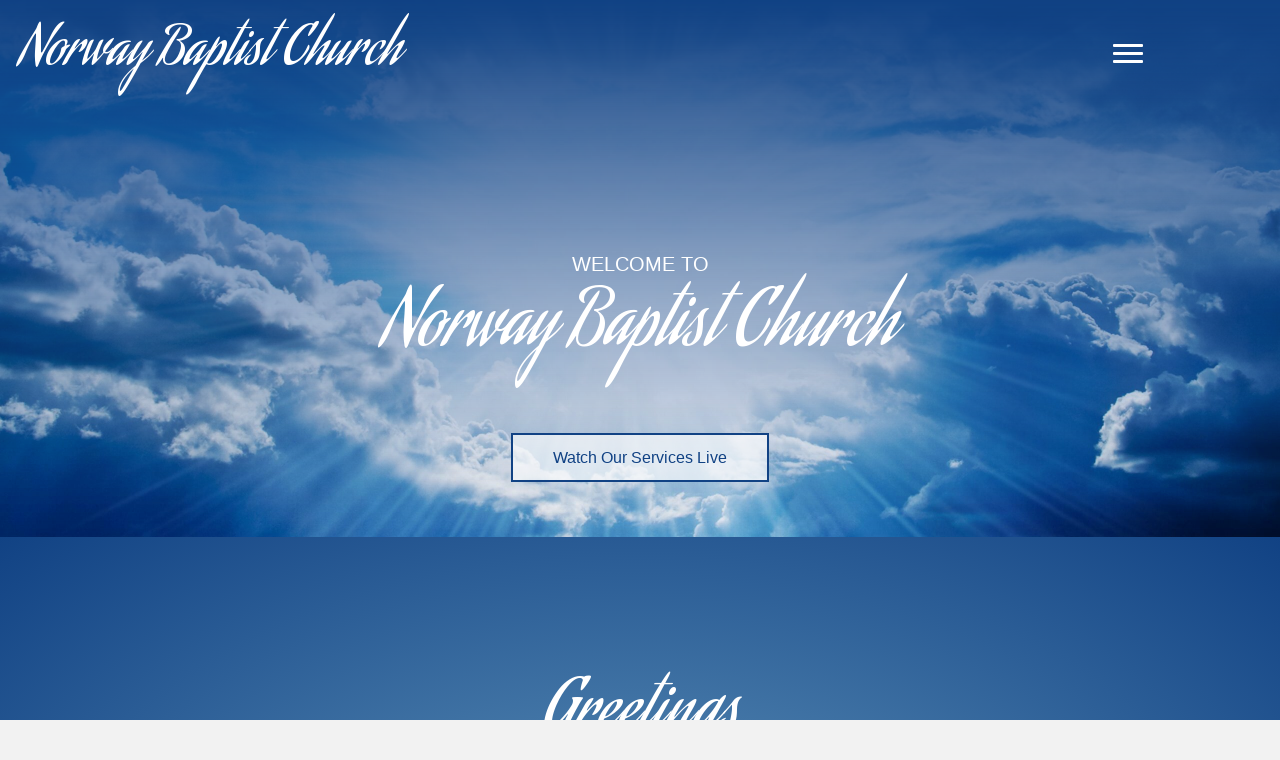

--- FILE ---
content_type: text/html; charset=UTF-8
request_url: https://norwaybaptistme.org/
body_size: 10024
content:
<!DOCTYPE html>
<html lang="en-US">
<head>
<meta charset="UTF-8" />
<meta name='viewport' content='width=device-width, initial-scale=1.0' />
<meta http-equiv='X-UA-Compatible' content='IE=edge' />
<link rel="profile" href="https://gmpg.org/xfn/11" />
<title>Norway Baptist Church</title>
<meta name='robots' content='max-image-preview:large' />
<link rel='dns-prefetch' href='//cdnjs.cloudflare.com' />
<link rel='dns-prefetch' href='//fonts.googleapis.com' />
<link href='https://fonts.gstatic.com' crossorigin rel='preconnect' />
<link rel="alternate" type="application/rss+xml" title="Norway Baptist Church &raquo; Feed" href="https://norwaybaptistme.org/feed/" />
<link rel="alternate" type="application/rss+xml" title="Norway Baptist Church &raquo; Comments Feed" href="https://norwaybaptistme.org/comments/feed/" />
<link rel="alternate" title="oEmbed (JSON)" type="application/json+oembed" href="https://norwaybaptistme.org/wp-json/oembed/1.0/embed?url=https%3A%2F%2Fnorwaybaptistme.org%2F" />
<link rel="alternate" title="oEmbed (XML)" type="text/xml+oembed" href="https://norwaybaptistme.org/wp-json/oembed/1.0/embed?url=https%3A%2F%2Fnorwaybaptistme.org%2F&#038;format=xml" />
<link rel="preload" href="https://cdnjs.cloudflare.com/ajax/libs/foundicons/3.0.0/foundation-icons.woff" as="font" type="font/woff2" crossorigin="anonymous">
<link rel="preload" href="https://norwaybaptistme.org/wp-content/plugins/bb-plugin/fonts/fontawesome/5.15.4/webfonts/fa-solid-900.woff2" as="font" type="font/woff2" crossorigin="anonymous">
		<style>
			.lazyload,
			.lazyloading {
				max-width: 100%;
			}
		</style>
		<style id='wp-img-auto-sizes-contain-inline-css'>
img:is([sizes=auto i],[sizes^="auto," i]){contain-intrinsic-size:3000px 1500px}
/*# sourceURL=wp-img-auto-sizes-contain-inline-css */
</style>
<style id='wp-emoji-styles-inline-css'>

	img.wp-smiley, img.emoji {
		display: inline !important;
		border: none !important;
		box-shadow: none !important;
		height: 1em !important;
		width: 1em !important;
		margin: 0 0.07em !important;
		vertical-align: -0.1em !important;
		background: none !important;
		padding: 0 !important;
	}
/*# sourceURL=wp-emoji-styles-inline-css */
</style>
<style id='wp-block-library-inline-css'>
:root{--wp-block-synced-color:#7a00df;--wp-block-synced-color--rgb:122,0,223;--wp-bound-block-color:var(--wp-block-synced-color);--wp-editor-canvas-background:#ddd;--wp-admin-theme-color:#007cba;--wp-admin-theme-color--rgb:0,124,186;--wp-admin-theme-color-darker-10:#006ba1;--wp-admin-theme-color-darker-10--rgb:0,107,160.5;--wp-admin-theme-color-darker-20:#005a87;--wp-admin-theme-color-darker-20--rgb:0,90,135;--wp-admin-border-width-focus:2px}@media (min-resolution:192dpi){:root{--wp-admin-border-width-focus:1.5px}}.wp-element-button{cursor:pointer}:root .has-very-light-gray-background-color{background-color:#eee}:root .has-very-dark-gray-background-color{background-color:#313131}:root .has-very-light-gray-color{color:#eee}:root .has-very-dark-gray-color{color:#313131}:root .has-vivid-green-cyan-to-vivid-cyan-blue-gradient-background{background:linear-gradient(135deg,#00d084,#0693e3)}:root .has-purple-crush-gradient-background{background:linear-gradient(135deg,#34e2e4,#4721fb 50%,#ab1dfe)}:root .has-hazy-dawn-gradient-background{background:linear-gradient(135deg,#faaca8,#dad0ec)}:root .has-subdued-olive-gradient-background{background:linear-gradient(135deg,#fafae1,#67a671)}:root .has-atomic-cream-gradient-background{background:linear-gradient(135deg,#fdd79a,#004a59)}:root .has-nightshade-gradient-background{background:linear-gradient(135deg,#330968,#31cdcf)}:root .has-midnight-gradient-background{background:linear-gradient(135deg,#020381,#2874fc)}:root{--wp--preset--font-size--normal:16px;--wp--preset--font-size--huge:42px}.has-regular-font-size{font-size:1em}.has-larger-font-size{font-size:2.625em}.has-normal-font-size{font-size:var(--wp--preset--font-size--normal)}.has-huge-font-size{font-size:var(--wp--preset--font-size--huge)}.has-text-align-center{text-align:center}.has-text-align-left{text-align:left}.has-text-align-right{text-align:right}.has-fit-text{white-space:nowrap!important}#end-resizable-editor-section{display:none}.aligncenter{clear:both}.items-justified-left{justify-content:flex-start}.items-justified-center{justify-content:center}.items-justified-right{justify-content:flex-end}.items-justified-space-between{justify-content:space-between}.screen-reader-text{border:0;clip-path:inset(50%);height:1px;margin:-1px;overflow:hidden;padding:0;position:absolute;width:1px;word-wrap:normal!important}.screen-reader-text:focus{background-color:#ddd;clip-path:none;color:#444;display:block;font-size:1em;height:auto;left:5px;line-height:normal;padding:15px 23px 14px;text-decoration:none;top:5px;width:auto;z-index:100000}html :where(.has-border-color){border-style:solid}html :where([style*=border-top-color]){border-top-style:solid}html :where([style*=border-right-color]){border-right-style:solid}html :where([style*=border-bottom-color]){border-bottom-style:solid}html :where([style*=border-left-color]){border-left-style:solid}html :where([style*=border-width]){border-style:solid}html :where([style*=border-top-width]){border-top-style:solid}html :where([style*=border-right-width]){border-right-style:solid}html :where([style*=border-bottom-width]){border-bottom-style:solid}html :where([style*=border-left-width]){border-left-style:solid}html :where(img[class*=wp-image-]){height:auto;max-width:100%}:where(figure){margin:0 0 1em}html :where(.is-position-sticky){--wp-admin--admin-bar--position-offset:var(--wp-admin--admin-bar--height,0px)}@media screen and (max-width:600px){html :where(.is-position-sticky){--wp-admin--admin-bar--position-offset:0px}}

/*# sourceURL=wp-block-library-inline-css */
</style><style id='global-styles-inline-css'>
:root{--wp--preset--aspect-ratio--square: 1;--wp--preset--aspect-ratio--4-3: 4/3;--wp--preset--aspect-ratio--3-4: 3/4;--wp--preset--aspect-ratio--3-2: 3/2;--wp--preset--aspect-ratio--2-3: 2/3;--wp--preset--aspect-ratio--16-9: 16/9;--wp--preset--aspect-ratio--9-16: 9/16;--wp--preset--color--black: #000000;--wp--preset--color--cyan-bluish-gray: #abb8c3;--wp--preset--color--white: #ffffff;--wp--preset--color--pale-pink: #f78da7;--wp--preset--color--vivid-red: #cf2e2e;--wp--preset--color--luminous-vivid-orange: #ff6900;--wp--preset--color--luminous-vivid-amber: #fcb900;--wp--preset--color--light-green-cyan: #7bdcb5;--wp--preset--color--vivid-green-cyan: #00d084;--wp--preset--color--pale-cyan-blue: #8ed1fc;--wp--preset--color--vivid-cyan-blue: #0693e3;--wp--preset--color--vivid-purple: #9b51e0;--wp--preset--color--fl-heading-text: #333333;--wp--preset--color--fl-body-bg: #f2f2f2;--wp--preset--color--fl-body-text: #757575;--wp--preset--color--fl-accent: #2b7bb9;--wp--preset--color--fl-accent-hover: #2b7bb9;--wp--preset--color--fl-topbar-bg: #ffffff;--wp--preset--color--fl-topbar-text: #000000;--wp--preset--color--fl-topbar-link: #428bca;--wp--preset--color--fl-topbar-hover: #428bca;--wp--preset--color--fl-header-bg: #ffffff;--wp--preset--color--fl-header-text: #000000;--wp--preset--color--fl-header-link: #428bca;--wp--preset--color--fl-header-hover: #428bca;--wp--preset--color--fl-nav-bg: #ffffff;--wp--preset--color--fl-nav-link: #428bca;--wp--preset--color--fl-nav-hover: #428bca;--wp--preset--color--fl-content-bg: #ffffff;--wp--preset--color--fl-footer-widgets-bg: #ffffff;--wp--preset--color--fl-footer-widgets-text: #000000;--wp--preset--color--fl-footer-widgets-link: #428bca;--wp--preset--color--fl-footer-widgets-hover: #428bca;--wp--preset--color--fl-footer-bg: #ffffff;--wp--preset--color--fl-footer-text: #000000;--wp--preset--color--fl-footer-link: #428bca;--wp--preset--color--fl-footer-hover: #428bca;--wp--preset--gradient--vivid-cyan-blue-to-vivid-purple: linear-gradient(135deg,rgb(6,147,227) 0%,rgb(155,81,224) 100%);--wp--preset--gradient--light-green-cyan-to-vivid-green-cyan: linear-gradient(135deg,rgb(122,220,180) 0%,rgb(0,208,130) 100%);--wp--preset--gradient--luminous-vivid-amber-to-luminous-vivid-orange: linear-gradient(135deg,rgb(252,185,0) 0%,rgb(255,105,0) 100%);--wp--preset--gradient--luminous-vivid-orange-to-vivid-red: linear-gradient(135deg,rgb(255,105,0) 0%,rgb(207,46,46) 100%);--wp--preset--gradient--very-light-gray-to-cyan-bluish-gray: linear-gradient(135deg,rgb(238,238,238) 0%,rgb(169,184,195) 100%);--wp--preset--gradient--cool-to-warm-spectrum: linear-gradient(135deg,rgb(74,234,220) 0%,rgb(151,120,209) 20%,rgb(207,42,186) 40%,rgb(238,44,130) 60%,rgb(251,105,98) 80%,rgb(254,248,76) 100%);--wp--preset--gradient--blush-light-purple: linear-gradient(135deg,rgb(255,206,236) 0%,rgb(152,150,240) 100%);--wp--preset--gradient--blush-bordeaux: linear-gradient(135deg,rgb(254,205,165) 0%,rgb(254,45,45) 50%,rgb(107,0,62) 100%);--wp--preset--gradient--luminous-dusk: linear-gradient(135deg,rgb(255,203,112) 0%,rgb(199,81,192) 50%,rgb(65,88,208) 100%);--wp--preset--gradient--pale-ocean: linear-gradient(135deg,rgb(255,245,203) 0%,rgb(182,227,212) 50%,rgb(51,167,181) 100%);--wp--preset--gradient--electric-grass: linear-gradient(135deg,rgb(202,248,128) 0%,rgb(113,206,126) 100%);--wp--preset--gradient--midnight: linear-gradient(135deg,rgb(2,3,129) 0%,rgb(40,116,252) 100%);--wp--preset--font-size--small: 13px;--wp--preset--font-size--medium: 20px;--wp--preset--font-size--large: 36px;--wp--preset--font-size--x-large: 42px;--wp--preset--spacing--20: 0.44rem;--wp--preset--spacing--30: 0.67rem;--wp--preset--spacing--40: 1rem;--wp--preset--spacing--50: 1.5rem;--wp--preset--spacing--60: 2.25rem;--wp--preset--spacing--70: 3.38rem;--wp--preset--spacing--80: 5.06rem;--wp--preset--shadow--natural: 6px 6px 9px rgba(0, 0, 0, 0.2);--wp--preset--shadow--deep: 12px 12px 50px rgba(0, 0, 0, 0.4);--wp--preset--shadow--sharp: 6px 6px 0px rgba(0, 0, 0, 0.2);--wp--preset--shadow--outlined: 6px 6px 0px -3px rgb(255, 255, 255), 6px 6px rgb(0, 0, 0);--wp--preset--shadow--crisp: 6px 6px 0px rgb(0, 0, 0);}:where(.is-layout-flex){gap: 0.5em;}:where(.is-layout-grid){gap: 0.5em;}body .is-layout-flex{display: flex;}.is-layout-flex{flex-wrap: wrap;align-items: center;}.is-layout-flex > :is(*, div){margin: 0;}body .is-layout-grid{display: grid;}.is-layout-grid > :is(*, div){margin: 0;}:where(.wp-block-columns.is-layout-flex){gap: 2em;}:where(.wp-block-columns.is-layout-grid){gap: 2em;}:where(.wp-block-post-template.is-layout-flex){gap: 1.25em;}:where(.wp-block-post-template.is-layout-grid){gap: 1.25em;}.has-black-color{color: var(--wp--preset--color--black) !important;}.has-cyan-bluish-gray-color{color: var(--wp--preset--color--cyan-bluish-gray) !important;}.has-white-color{color: var(--wp--preset--color--white) !important;}.has-pale-pink-color{color: var(--wp--preset--color--pale-pink) !important;}.has-vivid-red-color{color: var(--wp--preset--color--vivid-red) !important;}.has-luminous-vivid-orange-color{color: var(--wp--preset--color--luminous-vivid-orange) !important;}.has-luminous-vivid-amber-color{color: var(--wp--preset--color--luminous-vivid-amber) !important;}.has-light-green-cyan-color{color: var(--wp--preset--color--light-green-cyan) !important;}.has-vivid-green-cyan-color{color: var(--wp--preset--color--vivid-green-cyan) !important;}.has-pale-cyan-blue-color{color: var(--wp--preset--color--pale-cyan-blue) !important;}.has-vivid-cyan-blue-color{color: var(--wp--preset--color--vivid-cyan-blue) !important;}.has-vivid-purple-color{color: var(--wp--preset--color--vivid-purple) !important;}.has-black-background-color{background-color: var(--wp--preset--color--black) !important;}.has-cyan-bluish-gray-background-color{background-color: var(--wp--preset--color--cyan-bluish-gray) !important;}.has-white-background-color{background-color: var(--wp--preset--color--white) !important;}.has-pale-pink-background-color{background-color: var(--wp--preset--color--pale-pink) !important;}.has-vivid-red-background-color{background-color: var(--wp--preset--color--vivid-red) !important;}.has-luminous-vivid-orange-background-color{background-color: var(--wp--preset--color--luminous-vivid-orange) !important;}.has-luminous-vivid-amber-background-color{background-color: var(--wp--preset--color--luminous-vivid-amber) !important;}.has-light-green-cyan-background-color{background-color: var(--wp--preset--color--light-green-cyan) !important;}.has-vivid-green-cyan-background-color{background-color: var(--wp--preset--color--vivid-green-cyan) !important;}.has-pale-cyan-blue-background-color{background-color: var(--wp--preset--color--pale-cyan-blue) !important;}.has-vivid-cyan-blue-background-color{background-color: var(--wp--preset--color--vivid-cyan-blue) !important;}.has-vivid-purple-background-color{background-color: var(--wp--preset--color--vivid-purple) !important;}.has-black-border-color{border-color: var(--wp--preset--color--black) !important;}.has-cyan-bluish-gray-border-color{border-color: var(--wp--preset--color--cyan-bluish-gray) !important;}.has-white-border-color{border-color: var(--wp--preset--color--white) !important;}.has-pale-pink-border-color{border-color: var(--wp--preset--color--pale-pink) !important;}.has-vivid-red-border-color{border-color: var(--wp--preset--color--vivid-red) !important;}.has-luminous-vivid-orange-border-color{border-color: var(--wp--preset--color--luminous-vivid-orange) !important;}.has-luminous-vivid-amber-border-color{border-color: var(--wp--preset--color--luminous-vivid-amber) !important;}.has-light-green-cyan-border-color{border-color: var(--wp--preset--color--light-green-cyan) !important;}.has-vivid-green-cyan-border-color{border-color: var(--wp--preset--color--vivid-green-cyan) !important;}.has-pale-cyan-blue-border-color{border-color: var(--wp--preset--color--pale-cyan-blue) !important;}.has-vivid-cyan-blue-border-color{border-color: var(--wp--preset--color--vivid-cyan-blue) !important;}.has-vivid-purple-border-color{border-color: var(--wp--preset--color--vivid-purple) !important;}.has-vivid-cyan-blue-to-vivid-purple-gradient-background{background: var(--wp--preset--gradient--vivid-cyan-blue-to-vivid-purple) !important;}.has-light-green-cyan-to-vivid-green-cyan-gradient-background{background: var(--wp--preset--gradient--light-green-cyan-to-vivid-green-cyan) !important;}.has-luminous-vivid-amber-to-luminous-vivid-orange-gradient-background{background: var(--wp--preset--gradient--luminous-vivid-amber-to-luminous-vivid-orange) !important;}.has-luminous-vivid-orange-to-vivid-red-gradient-background{background: var(--wp--preset--gradient--luminous-vivid-orange-to-vivid-red) !important;}.has-very-light-gray-to-cyan-bluish-gray-gradient-background{background: var(--wp--preset--gradient--very-light-gray-to-cyan-bluish-gray) !important;}.has-cool-to-warm-spectrum-gradient-background{background: var(--wp--preset--gradient--cool-to-warm-spectrum) !important;}.has-blush-light-purple-gradient-background{background: var(--wp--preset--gradient--blush-light-purple) !important;}.has-blush-bordeaux-gradient-background{background: var(--wp--preset--gradient--blush-bordeaux) !important;}.has-luminous-dusk-gradient-background{background: var(--wp--preset--gradient--luminous-dusk) !important;}.has-pale-ocean-gradient-background{background: var(--wp--preset--gradient--pale-ocean) !important;}.has-electric-grass-gradient-background{background: var(--wp--preset--gradient--electric-grass) !important;}.has-midnight-gradient-background{background: var(--wp--preset--gradient--midnight) !important;}.has-small-font-size{font-size: var(--wp--preset--font-size--small) !important;}.has-medium-font-size{font-size: var(--wp--preset--font-size--medium) !important;}.has-large-font-size{font-size: var(--wp--preset--font-size--large) !important;}.has-x-large-font-size{font-size: var(--wp--preset--font-size--x-large) !important;}
/*# sourceURL=global-styles-inline-css */
</style>

<style id='classic-theme-styles-inline-css'>
/*! This file is auto-generated */
.wp-block-button__link{color:#fff;background-color:#32373c;border-radius:9999px;box-shadow:none;text-decoration:none;padding:calc(.667em + 2px) calc(1.333em + 2px);font-size:1.125em}.wp-block-file__button{background:#32373c;color:#fff;text-decoration:none}
/*# sourceURL=/wp-includes/css/classic-themes.min.css */
</style>
<link rel='stylesheet' id='font-awesome-5-css' href='https://norwaybaptistme.org/wp-content/plugins/bb-plugin/fonts/fontawesome/5.15.4/css/all.min.css?ver=2.9.4' media='all' />
<link rel='stylesheet' id='foundation-icons-css' href='https://cdnjs.cloudflare.com/ajax/libs/foundicons/3.0.0/foundation-icons.css?ver=2.9.4' media='all' />
<link rel='stylesheet' id='fl-builder-layout-14-css' href='https://norwaybaptistme.org/wp-content/uploads/bb-plugin/cache/14-layout.css?ver=02feb72cce06e387b0b72387a17b2ae1' media='all' />
<link rel='stylesheet' id='fl-builder-layout-bundle-72362c9ec90673beeb38a66a1cc3e3ec-css' href='https://norwaybaptistme.org/wp-content/uploads/bb-plugin/cache/72362c9ec90673beeb38a66a1cc3e3ec-layout-bundle.css?ver=2.9.4-1.5.2' media='all' />
<link rel='stylesheet' id='jquery-magnificpopup-css' href='https://norwaybaptistme.org/wp-content/plugins/bb-plugin/css/jquery.magnificpopup.min.css?ver=2.9.4' media='all' />
<link rel='stylesheet' id='base-css' href='https://norwaybaptistme.org/wp-content/themes/bb-theme/css/base.min.css?ver=1.7.18.1' media='all' />
<link rel='stylesheet' id='fl-automator-skin-css' href='https://norwaybaptistme.org/wp-content/uploads/bb-theme/skin-68db3c0034675.css?ver=1.7.18.1' media='all' />
<link rel='stylesheet' id='pp-animate-css' href='https://norwaybaptistme.org/wp-content/plugins/bbpowerpack/assets/css/animate.min.css?ver=3.5.1' media='all' />
<link rel='stylesheet' id='fl-builder-google-fonts-5c08cc6643501fbc1c00fe365164a8e6-css' href='//fonts.googleapis.com/css?family=Aguafina+Script%3A400&#038;ver=6.9' media='all' />
<script src="https://norwaybaptistme.org/wp-includes/js/jquery/jquery.min.js?ver=3.7.1" id="jquery-core-js"></script>
<script src="https://norwaybaptistme.org/wp-includes/js/jquery/jquery-migrate.min.js?ver=3.4.1" id="jquery-migrate-js"></script>
<link rel="https://api.w.org/" href="https://norwaybaptistme.org/wp-json/" /><link rel="alternate" title="JSON" type="application/json" href="https://norwaybaptistme.org/wp-json/wp/v2/pages/14" /><link rel="EditURI" type="application/rsd+xml" title="RSD" href="https://norwaybaptistme.org/xmlrpc.php?rsd" />
<meta name="generator" content="WordPress 6.9" />
<link rel="canonical" href="https://norwaybaptistme.org/" />
<link rel='shortlink' href='https://norwaybaptistme.org/' />
		<script>
			var bb_powerpack = {
				version: '2.40.6',
				getAjaxUrl: function() { return atob( 'aHR0cHM6Ly9ub3J3YXliYXB0aXN0bWUub3JnL3dwLWFkbWluL2FkbWluLWFqYXgucGhw' ); },
				callback: function() {},
				mapMarkerData: {},
				post_id: '14',
				search_term: '',
				current_page: 'https://norwaybaptistme.org/',
				conditionals: {
					is_front_page: true,
					is_home: false,
					is_archive: false,
					current_post_type: '',
					is_tax: false,
										is_author: false,
					current_author: false,
					is_search: false,
									}
			};
		</script>
				<script>
			document.documentElement.className = document.documentElement.className.replace('no-js', 'js');
		</script>
				<style>
			.no-js img.lazyload {
				display: none;
			}

			figure.wp-block-image img.lazyloading {
				min-width: 150px;
			}

			.lazyload,
			.lazyloading {
				--smush-placeholder-width: 100px;
				--smush-placeholder-aspect-ratio: 1/1;
				width: var(--smush-image-width, var(--smush-placeholder-width)) !important;
				aspect-ratio: var(--smush-image-aspect-ratio, var(--smush-placeholder-aspect-ratio)) !important;
			}

						.lazyload, .lazyloading {
				opacity: 0;
			}

			.lazyloaded {
				opacity: 1;
				transition: opacity 400ms;
				transition-delay: 0ms;
			}

					</style>
		<style>.recentcomments a{display:inline !important;padding:0 !important;margin:0 !important;}</style></head>
<body class="home wp-singular page-template-default page page-id-14 wp-theme-bb-theme fl-builder fl-builder-2-9-4 fl-themer-1-5-2 fl-theme-1-7-18-1 fl-no-js fl-theme-builder-header fl-theme-builder-header-header fl-framework-base fl-preset-default fl-full-width" itemscope="itemscope" itemtype="https://schema.org/WebPage">
<a aria-label="Skip to content" class="fl-screen-reader-text" href="#fl-main-content">Skip to content</a><div class="fl-page">
	<header class="fl-builder-content fl-builder-content-55 fl-builder-global-templates-locked" data-post-id="55" data-type="header" data-sticky="1" data-sticky-on="" data-sticky-breakpoint="medium" data-shrink="1" data-overlay="1" data-overlay-bg="transparent" data-shrink-image-height="50px" role="banner" itemscope="itemscope" itemtype="http://schema.org/WPHeader"><div class="fl-row fl-row-full-width fl-row-bg-gradient fl-node-eb857hu1ap9g fl-row-default-height fl-row-align-center" data-node="eb857hu1ap9g">
	<div class="fl-row-content-wrap">
						<div class="fl-row-content fl-row-fixed-width fl-node-content">
		
<div class="fl-col-group fl-node-u8c5dgh410te fl-col-group-equal-height fl-col-group-align-center fl-col-group-custom-width" data-node="u8c5dgh410te">
			<div class="fl-col fl-node-axlv4t7n3i1o fl-col-bg-color fl-col-small fl-col-small-custom-width" data-node="axlv4t7n3i1o">
	<div class="fl-col-content fl-node-content"><div class="fl-module fl-module-heading fl-node-sayb16gt5wq3" data-node="sayb16gt5wq3">
	<div class="fl-module-content fl-node-content">
		<h1 class="fl-heading">
		<a
		href="https://norwaybaptistme.org"
		title="Norway Baptist Church"
		target="_self"
			>
		<span class="fl-heading-text">Norway Baptist Church</span>
		</a>
	</h1>
	</div>
</div>
</div>
</div>
			<div class="fl-col fl-node-k5yp28dji9ec fl-col-bg-color fl-col-small" data-node="k5yp28dji9ec">
	<div class="fl-col-content fl-node-content"></div>
</div>
			<div class="fl-col fl-node-l52crgb689fu fl-col-bg-color fl-col-small fl-col-small-custom-width" data-node="l52crgb689fu">
	<div class="fl-col-content fl-node-content"><div class="fl-module fl-module-pp-advanced-menu fl-node-sgfopamvzwx3" data-node="sgfopamvzwx3">
	<div class="fl-module-content fl-node-content">
					<div class="pp-advanced-menu-mobile">
			<button class="pp-advanced-menu-mobile-toggle hamburger" tabindex="0" aria-label="Menu" aria-expanded="false">
				<div class="pp-hamburger"><div class="pp-hamburger-box"><div class="pp-hamburger-inner"></div></div></div>			</button>
			</div>
			<div id="pp-menu-sgfopamvzwx3"><div class="pp-advanced-menu pp-advanced-menu-accordion-collapse off-canvas pp-menu-position-inline">
	<div class="pp-clear"></div>
	<nav class="pp-menu-nav pp-off-canvas-menu pp-menu-right" aria-label="Menu" itemscope="itemscope" itemtype="https://schema.org/SiteNavigationElement">
		<a href="javascript:void(0)" class="pp-menu-close-btn" aria-label="Close the menu" role="button">×</a>
		<ul id="menu-header-menu" class="menu pp-advanced-menu-horizontal pp-toggle-arrows"><li id="menu-item-18" class="menu-item menu-item-type-post_type menu-item-object-page menu-item-home current-menu-item page_item page-item-14 current_page_item"><a href="https://norwaybaptistme.org/" aria-current="page"><span class="menu-item-text">Home</span></a></li><li id="menu-item-70" class="menu-item menu-item-type-post_type menu-item-object-page"><a href="https://norwaybaptistme.org/about/"><span class="menu-item-text">About</span></a></li><li id="menu-item-69" class="menu-item menu-item-type-post_type menu-item-object-page"><a href="https://norwaybaptistme.org/salvation/"><span class="menu-item-text">Salvation</span></a></li><li id="menu-item-68" class="menu-item menu-item-type-post_type menu-item-object-page"><a href="https://norwaybaptistme.org/missions/"><span class="menu-item-text">Missions</span></a></li><li id="menu-item-110" class="menu-item menu-item-type-post_type menu-item-object-page"><a href="https://norwaybaptistme.org/contact/"><span class="menu-item-text">Contact</span></a></li><li id="menu-item-133" class="menu-item menu-item-type-custom menu-item-object-custom"><a href="https://www.paypal.com/donate/?hosted_button_id=CRFR34M8RDNVC"><span class="menu-item-text">Give</span></a></li></ul>	</nav>
</div>
</div>	</div>
</div>
</div>
</div>
	</div>
		</div>
	</div>
</div>
</header>	<div id="fl-main-content" class="fl-page-content" itemprop="mainContentOfPage" role="main">

		
<div class="fl-content-full container">
	<div class="row">
		<div class="fl-content col-md-12">
			<article class="fl-post post-14 page type-page status-publish hentry" id="fl-post-14" itemscope="itemscope" itemtype="https://schema.org/CreativeWork">

			<div class="fl-post-content clearfix" itemprop="text">
		<div class="fl-builder-content fl-builder-content-14 fl-builder-content-primary fl-builder-global-templates-locked" data-post-id="14"><div class="fl-row fl-row-full-width fl-row-bg-photo fl-node-3hu80rtl19yd fl-row-default-height fl-row-align-center fl-row-bg-overlay fl-row-bg-fixed" data-node="3hu80rtl19yd">
	<div class="fl-row-content-wrap">
						<div class="fl-row-content fl-row-fixed-width fl-node-content">
		
<div class="fl-col-group fl-node-aeg7pvjrdkxh" data-node="aeg7pvjrdkxh">
			<div class="fl-col fl-node-8s6djgbvfwth fl-col-bg-color fl-col-small fl-visible-desktop fl-visible-large" data-node="8s6djgbvfwth">
	<div class="fl-col-content fl-node-content"></div>
</div>
			<div class="fl-col fl-node-g5bm02uhnwyc fl-col-bg-none" data-node="g5bm02uhnwyc">
	<div class="fl-col-content fl-node-content"><div class="fl-module fl-module-heading fl-node-wbh7ocqjdmyf" data-node="wbh7ocqjdmyf">
	<div class="fl-module-content fl-node-content">
		<h2 class="fl-heading">
		<span class="fl-heading-text">WELCOME TO</span>
	</h2>
	</div>
</div>
<div class="fl-module fl-module-heading fl-node-vjmc5k9onhgs" data-node="vjmc5k9onhgs">
	<div class="fl-module-content fl-node-content">
		<h2 class="fl-heading">
		<span class="fl-heading-text">Norway Baptist Church</span>
	</h2>
	</div>
</div>
</div>
</div>
			<div class="fl-col fl-node-75i04g6pbhma fl-col-bg-color fl-col-small fl-visible-desktop fl-visible-large" data-node="75i04g6pbhma">
	<div class="fl-col-content fl-node-content"></div>
</div>
	</div>

<div class="fl-col-group fl-node-5vi3m8e260oq" data-node="5vi3m8e260oq">
			<div class="fl-col fl-node-ub6igqa9cy8o fl-col-bg-color" data-node="ub6igqa9cy8o">
	<div class="fl-col-content fl-node-content"><div class="fl-module fl-module-pp-smart-button fl-node-zv6xkcs0ue4g" data-node="zv6xkcs0ue4g">
	<div class="fl-module-content fl-node-content">
		<div class="pp-button-wrap pp-button-width-auto">
	<a href="https://www.facebook.com/norwaybaptistme/" target="_blank" class="pp-button" role="button" rel="noopener" aria-label="Watch Our Services Live">
						<span class="pp-button-text">Watch Our Services Live</span>
					</a>
</div>
	</div>
</div>
<div class="fl-module fl-module-html fl-node-ivgo3k561daq" data-node="ivgo3k561daq">
	<div class="fl-module-content fl-node-content">
		<div class="fl-html">
	</div>
	</div>
</div>
</div>
</div>
	</div>
		</div>
	</div>
</div>
<div class="fl-row fl-row-full-width fl-row-bg-gradient fl-node-l5rp1m7hxw2g fl-row-default-height fl-row-align-center" data-node="l5rp1m7hxw2g">
	<div class="fl-row-content-wrap">
						<div class="fl-row-content fl-row-full-width fl-node-content">
		
<div class="fl-col-group fl-node-0zgut1fpcv8l" data-node="0zgut1fpcv8l">
			<div class="fl-col fl-node-fhg0xiz534ql fl-col-bg-color" data-node="fhg0xiz534ql">
	<div class="fl-col-content fl-node-content"><div class="fl-module fl-module-pp-heading fl-node-as4uhmy8zgk2" data-node="as4uhmy8zgk2">
	<div class="fl-module-content fl-node-content">
		<div class="pp-heading-content">
		<div class="pp-heading  pp-center">
		
		<h2 class="heading-title">

			
			<span class="title-text pp-primary-title">Greetings</span>

			
			
		</h2>

		
		<div class="pp-heading-separator line_only pp-center">
				<span class="pp-separator-line"></span>
				</div>
		
	</div>

			<div class="pp-sub-heading">
			<p>Welcome to the Norway Baptist Church website!<br />We hope that you find this site helpful and a blessing to you!<br />Before leaving this site, we would like for you to visit our “Eternal Life” section.<br />God Bless and we look forward to possibly meeting you in one of our services soon!</p>		</div>
	
	</div>
	</div>
</div>
</div>
</div>
	</div>

<div class="fl-col-group fl-node-0g4329pklmb7" data-node="0g4329pklmb7">
			<div class="fl-col fl-node-0rap3y2nloq5 fl-col-bg-color fl-col-has-cols" data-node="0rap3y2nloq5">
	<div class="fl-col-content fl-node-content">
<div class="fl-col-group fl-node-vp7smuy6nkt2 fl-col-group-nested" data-node="vp7smuy6nkt2">
			<div class="fl-col fl-node-qv85twm0jplz fl-col-bg-photo fl-col-small fl-col-bg-overlay" data-node="qv85twm0jplz">
	<div class="fl-col-content fl-node-content"><div class="fl-module fl-module-heading fl-node-ny4uc035vps8 fl-visible-desktop fl-visible-large" data-node="ny4uc035vps8">
	<div class="fl-module-content fl-node-content">
		<h2 class="fl-heading">
		<span class="fl-heading-text">Exalting the Savior</span>
	</h2>
	</div>
</div>
</div>
</div>
			<div class="fl-col fl-node-3hfre8t269yv fl-col-bg-photo fl-col-small fl-col-bg-overlay" data-node="3hfre8t269yv">
	<div class="fl-col-content fl-node-content"><div class="fl-module fl-module-heading fl-node-0qog237yhlb5 fl-visible-desktop fl-visible-large" data-node="0qog237yhlb5">
	<div class="fl-module-content fl-node-content">
		<h2 class="fl-heading">
		<span class="fl-heading-text">Expounding the Scriptures</span>
	</h2>
	</div>
</div>
</div>
</div>
			<div class="fl-col fl-node-5wogbexzitvh fl-col-bg-photo fl-col-small fl-col-bg-overlay" data-node="5wogbexzitvh">
	<div class="fl-col-content fl-node-content"><div class="fl-module fl-module-heading fl-node-l5sr3owf0gqi fl-visible-desktop fl-visible-large" data-node="l5sr3owf0gqi">
	<div class="fl-module-content fl-node-content">
		<h2 class="fl-heading">
		<span class="fl-heading-text">Edifying the Saints</span>
	</h2>
	</div>
</div>
</div>
</div>
			<div class="fl-col fl-node-xa9tzrumf0bv fl-col-bg-photo fl-col-small fl-col-bg-overlay" data-node="xa9tzrumf0bv">
	<div class="fl-col-content fl-node-content"><div class="fl-module fl-module-heading fl-node-6owkl3pv4gb2 fl-visible-desktop fl-visible-large" data-node="6owkl3pv4gb2">
	<div class="fl-module-content fl-node-content">
		<h2 class="fl-heading">
		<span class="fl-heading-text">Evangelizing the Sinner</span>
	</h2>
	</div>
</div>
</div>
</div>
	</div>
</div>
</div>
	</div>
		</div>
	</div>
</div>
<div class="fl-row fl-row-full-width fl-row-bg-photo fl-node-rpwe5obna142 fl-row-default-height fl-row-align-center fl-row-bg-overlay" data-node="rpwe5obna142">
	<div class="fl-row-content-wrap">
						<div class="fl-row-content fl-row-fixed-width fl-node-content">
		
<div class="fl-col-group fl-node-hel7j05uiazm" data-node="hel7j05uiazm">
			<div class="fl-col fl-node-5xq1ra4g9mek fl-col-bg-color fl-col-has-cols" data-node="5xq1ra4g9mek">
	<div class="fl-col-content fl-node-content">
<div class="fl-col-group fl-node-t4oe1qu2y9xg fl-col-group-nested" data-node="t4oe1qu2y9xg">
			<div class="fl-col fl-node-025gteaorbi8 fl-col-bg-color" data-node="025gteaorbi8">
	<div class="fl-col-content fl-node-content"><div class="fl-module fl-module-pp-heading fl-node-bq8ntv2su7zi" data-node="bq8ntv2su7zi">
	<div class="fl-module-content fl-node-content">
		<div class="pp-heading-content">
		<div class="pp-heading  pp-center">
		
		<h2 class="heading-title">

			
			<span class="title-text pp-primary-title">The End Of Your Search For A Caring Church</span>

			
			
		</h2>

		
		<div class="pp-heading-separator line_only pp-center">
				<span class="pp-separator-line"></span>
				</div>
		
	</div>

			<div class="pp-sub-heading">
			<p>Sunday School 9:30 A.M.<br />Sunday Morning Service 10:45 A.M.<br />Sunday Evening Service 1:30 P.M.<br />Wednesday Evening Prayer Meeting and Bible Study 6:30 P.M.</p>		</div>
	
	</div>
	</div>
</div>
<div class="fl-module fl-module-pp-smart-button fl-node-kzmycoqxdj8v" data-node="kzmycoqxdj8v">
	<div class="fl-module-content fl-node-content">
		<div class="pp-button-wrap pp-button-width-auto">
	<a href="https://norwaybaptistme.org/about/" target="_self" class="pp-button" role="button" aria-label="Learn More">
						<span class="pp-button-text">Learn More</span>
					</a>
</div>
	</div>
</div>
</div>
</div>
	</div>
</div>
</div>
	</div>
		</div>
	</div>
</div>
<div class="fl-row fl-row-full-width fl-row-bg-none fl-node-sxjywt583b9g fl-row-default-height fl-row-align-center" data-node="sxjywt583b9g">
	<div class="fl-row-content-wrap">
						<div class="fl-row-content fl-row-fixed-width fl-node-content">
		
<div class="fl-col-group fl-node-jpnhawfs47t0" data-node="jpnhawfs47t0">
			<div class="fl-col fl-node-iy7bsg0t2plh fl-col-bg-color fl-col-has-cols" data-node="iy7bsg0t2plh">
	<div class="fl-col-content fl-node-content">
<div class="fl-col-group fl-node-1t3d07nv95o2 fl-col-group-nested" data-node="1t3d07nv95o2">
			<div class="fl-col fl-node-6gf9m0yz5pq8 fl-col-bg-color fl-col-small" data-node="6gf9m0yz5pq8">
	<div class="fl-col-content fl-node-content"><div class="fl-module fl-module-heading fl-node-x4gruidkt9o7" data-node="x4gruidkt9o7">
	<div class="fl-module-content fl-node-content">
		<h2 class="fl-heading">
		<span class="fl-heading-text">Follow Us</span>
	</h2>
	</div>
</div>
<div class="fl-module fl-module-pp-social-icons fl-node-5bj3f0gkdqhi" data-node="5bj3f0gkdqhi">
	<div class="fl-module-content fl-node-content">
		
<div class="pp-social-icons pp-social-icons-horizontal">
	<span class="pp-social-icon" itemscope itemtype="https://schema.org/Organization">
		<link itemprop="url" href="https://norwaybaptistme.org">
		<a itemprop="sameAs" href="https://www.facebook.com/norwaybaptistme/" target="_blank" title="Facebook" aria-label="Facebook" role="button" rel="noopener noreferrer external" >
							<i class="fab fa-facebook"></i>
					</a>
	</span>
		<span class="pp-social-icon" itemscope itemtype="https://schema.org/Organization">
		<link itemprop="url" href="https://norwaybaptistme.org">
		<a itemprop="sameAs" href="https://www.youtube.com/channel/UCN-vZpKVc-bvFgIL-z2tzLQ" target="_blank" title="YouTube" aria-label="YouTube" role="button" rel="noopener noreferrer external" >
							<i class="fab fa-youtube"></i>
					</a>
	</span>
	</div>
	</div>
</div>
</div>
</div>
			<div class="fl-col fl-node-btua95clokq8 fl-col-bg-color fl-col-small" data-node="btua95clokq8">
	<div class="fl-col-content fl-node-content"><div class="fl-module fl-module-heading fl-node-glqcphja9f1n" data-node="glqcphja9f1n">
	<div class="fl-module-content fl-node-content">
		<h2 class="fl-heading">
		<span class="fl-heading-text">Contact Info</span>
	</h2>
	</div>
</div>
<div class="fl-module fl-module-list fl-node-z91p2cefuvyr" data-node="z91p2cefuvyr">
	<div class="fl-module-content fl-node-content">
		<div class="fl-list fl-list-regular" role="list">	<div role="listitem" class="fl-list-item fl-list-item-0">
		<div class="fl-list-item-wrapper">
			<div class="fl-list-item-content"><span class="fl-list-item-content-icon"><i class="fl-list-item-icon fas fa-map-marker-alt" aria-hidden="true"></i></span> <div class="fl-list-item-content-text"><p>12 Cottage St. Norway, ME 04268</p></div></div>		</div>
	</div>
		<div role="listitem" class="fl-list-item fl-list-item-1">
		<div class="fl-list-item-wrapper">
			<div class="fl-list-item-content"><span class="fl-list-item-content-icon"><i class="fl-list-item-icon fas fa-phone" aria-hidden="true"></i></span> <div class="fl-list-item-content-text"><p><strong>Church Office:</strong> (207) 744-0918<br /><strong>Pastor Adam:</strong> (207) 418-7435</p></div></div>		</div>
	</div>
		<div role="listitem" class="fl-list-item fl-list-item-2">
		<div class="fl-list-item-wrapper">
			<div class="fl-list-item-content"><span class="fl-list-item-content-icon"><i class="fl-list-item-icon fi-mail" aria-hidden="true"></i></span> <div class="fl-list-item-content-text"><p>     pastoradamnbc@gmail.com</p></div></div>		</div>
	</div>
	</div>	</div>
</div>
</div>
</div>
			<div class="fl-col fl-node-ky91orhz7305 fl-col-bg-color fl-col-small" data-node="ky91orhz7305">
	<div class="fl-col-content fl-node-content"><div class="fl-module fl-module-map fl-node-unw0hti1vkab" data-node="unw0hti1vkab">
	<div class="fl-module-content fl-node-content">
		<div class="fl-map">
	<iframe src="https://www.google.com/maps/embed/v1/place?q=12+Cottage+St.%0ANorway%2C+ME+04268&key=AIzaSyD09zQ9PNDNNy9TadMuzRV_UsPUoWKntt8" aria-hidden="true"></iframe></div>
	</div>
</div>
</div>
</div>
	</div>
</div>
</div>
	</div>
		</div>
	</div>
</div>
</div>	</div><!-- .fl-post-content -->
	
</article>

<!-- .fl-post -->
		</div>
	</div>
</div>


	</div><!-- .fl-page-content -->
		<footer class="fl-page-footer-wrap" itemscope="itemscope" itemtype="https://schema.org/WPFooter"  role="contentinfo">
		<div class="fl-page-footer">
	<div class="fl-page-footer-container container">
		<div class="fl-page-footer-row row">
			<div class="col-md-12 text-center clearfix"><div class="fl-page-footer-text fl-page-footer-text-1">© 2026 All Rights Reserved | Norway Baptist Church <br> Powered by <a href="https://medialifeline.net">Media Lifeline</a></div></div>					</div>
	</div>
</div><!-- .fl-page-footer -->
	</footer>
		</div><!-- .fl-page -->
<script type="speculationrules">
{"prefetch":[{"source":"document","where":{"and":[{"href_matches":"/*"},{"not":{"href_matches":["/wp-*.php","/wp-admin/*","/wp-content/uploads/*","/wp-content/*","/wp-content/plugins/*","/wp-content/themes/bb-theme/*","/*\\?(.+)"]}},{"not":{"selector_matches":"a[rel~=\"nofollow\"]"}},{"not":{"selector_matches":".no-prefetch, .no-prefetch a"}}]},"eagerness":"conservative"}]}
</script>
<script src="https://norwaybaptistme.org/wp-content/uploads/bb-plugin/cache/14-layout.js?ver=97c4c9b14ad8fdafe0868286f9c98158" id="fl-builder-layout-14-js"></script>
<script src="https://norwaybaptistme.org/wp-content/plugins/bb-plugin/js/jquery.imagesloaded.min.js?ver=2.9.4" id="imagesloaded-js"></script>
<script src="https://norwaybaptistme.org/wp-content/plugins/bb-plugin/js/jquery.ba-throttle-debounce.min.js?ver=2.9.4" id="jquery-throttle-js"></script>
<script src="https://norwaybaptistme.org/wp-content/uploads/bb-plugin/cache/a3410e5344ed38c705ab6b1012c36d67-layout-bundle.js?ver=2.9.4-1.5.2" id="fl-builder-layout-bundle-a3410e5344ed38c705ab6b1012c36d67-js"></script>
<script id="smush-lazy-load-js-before">
var smushLazyLoadOptions = {"autoResizingEnabled":false,"autoResizeOptions":{"precision":5,"skipAutoWidth":true}};
//# sourceURL=smush-lazy-load-js-before
</script>
<script src="https://norwaybaptistme.org/wp-content/plugins/wp-smush-pro/app/assets/js/smush-lazy-load.min.js?ver=3.21.1" id="smush-lazy-load-js"></script>
<script src="https://norwaybaptistme.org/wp-content/plugins/bb-plugin/js/jquery.magnificpopup.min.js?ver=2.9.4" id="jquery-magnificpopup-js"></script>
<script id="fl-automator-js-extra">
var themeopts = {"medium_breakpoint":"992","mobile_breakpoint":"768","lightbox":"enabled","scrollTopPosition":"800"};
//# sourceURL=fl-automator-js-extra
</script>
<script src="https://norwaybaptistme.org/wp-content/themes/bb-theme/js/theme.min.js?ver=1.7.18.1" id="fl-automator-js"></script>
<script id="wp-emoji-settings" type="application/json">
{"baseUrl":"https://s.w.org/images/core/emoji/17.0.2/72x72/","ext":".png","svgUrl":"https://s.w.org/images/core/emoji/17.0.2/svg/","svgExt":".svg","source":{"concatemoji":"https://norwaybaptistme.org/wp-includes/js/wp-emoji-release.min.js?ver=6.9"}}
</script>
<script type="module">
/*! This file is auto-generated */
const a=JSON.parse(document.getElementById("wp-emoji-settings").textContent),o=(window._wpemojiSettings=a,"wpEmojiSettingsSupports"),s=["flag","emoji"];function i(e){try{var t={supportTests:e,timestamp:(new Date).valueOf()};sessionStorage.setItem(o,JSON.stringify(t))}catch(e){}}function c(e,t,n){e.clearRect(0,0,e.canvas.width,e.canvas.height),e.fillText(t,0,0);t=new Uint32Array(e.getImageData(0,0,e.canvas.width,e.canvas.height).data);e.clearRect(0,0,e.canvas.width,e.canvas.height),e.fillText(n,0,0);const a=new Uint32Array(e.getImageData(0,0,e.canvas.width,e.canvas.height).data);return t.every((e,t)=>e===a[t])}function p(e,t){e.clearRect(0,0,e.canvas.width,e.canvas.height),e.fillText(t,0,0);var n=e.getImageData(16,16,1,1);for(let e=0;e<n.data.length;e++)if(0!==n.data[e])return!1;return!0}function u(e,t,n,a){switch(t){case"flag":return n(e,"\ud83c\udff3\ufe0f\u200d\u26a7\ufe0f","\ud83c\udff3\ufe0f\u200b\u26a7\ufe0f")?!1:!n(e,"\ud83c\udde8\ud83c\uddf6","\ud83c\udde8\u200b\ud83c\uddf6")&&!n(e,"\ud83c\udff4\udb40\udc67\udb40\udc62\udb40\udc65\udb40\udc6e\udb40\udc67\udb40\udc7f","\ud83c\udff4\u200b\udb40\udc67\u200b\udb40\udc62\u200b\udb40\udc65\u200b\udb40\udc6e\u200b\udb40\udc67\u200b\udb40\udc7f");case"emoji":return!a(e,"\ud83e\u1fac8")}return!1}function f(e,t,n,a){let r;const o=(r="undefined"!=typeof WorkerGlobalScope&&self instanceof WorkerGlobalScope?new OffscreenCanvas(300,150):document.createElement("canvas")).getContext("2d",{willReadFrequently:!0}),s=(o.textBaseline="top",o.font="600 32px Arial",{});return e.forEach(e=>{s[e]=t(o,e,n,a)}),s}function r(e){var t=document.createElement("script");t.src=e,t.defer=!0,document.head.appendChild(t)}a.supports={everything:!0,everythingExceptFlag:!0},new Promise(t=>{let n=function(){try{var e=JSON.parse(sessionStorage.getItem(o));if("object"==typeof e&&"number"==typeof e.timestamp&&(new Date).valueOf()<e.timestamp+604800&&"object"==typeof e.supportTests)return e.supportTests}catch(e){}return null}();if(!n){if("undefined"!=typeof Worker&&"undefined"!=typeof OffscreenCanvas&&"undefined"!=typeof URL&&URL.createObjectURL&&"undefined"!=typeof Blob)try{var e="postMessage("+f.toString()+"("+[JSON.stringify(s),u.toString(),c.toString(),p.toString()].join(",")+"));",a=new Blob([e],{type:"text/javascript"});const r=new Worker(URL.createObjectURL(a),{name:"wpTestEmojiSupports"});return void(r.onmessage=e=>{i(n=e.data),r.terminate(),t(n)})}catch(e){}i(n=f(s,u,c,p))}t(n)}).then(e=>{for(const n in e)a.supports[n]=e[n],a.supports.everything=a.supports.everything&&a.supports[n],"flag"!==n&&(a.supports.everythingExceptFlag=a.supports.everythingExceptFlag&&a.supports[n]);var t;a.supports.everythingExceptFlag=a.supports.everythingExceptFlag&&!a.supports.flag,a.supports.everything||((t=a.source||{}).concatemoji?r(t.concatemoji):t.wpemoji&&t.twemoji&&(r(t.twemoji),r(t.wpemoji)))});
//# sourceURL=https://norwaybaptistme.org/wp-includes/js/wp-emoji-loader.min.js
</script>
</body>
</html>


--- FILE ---
content_type: text/css
request_url: https://norwaybaptistme.org/wp-content/uploads/bb-plugin/cache/14-layout.css?ver=02feb72cce06e387b0b72387a17b2ae1
body_size: 6901
content:
.fl-builder-content *,.fl-builder-content *:before,.fl-builder-content *:after {-webkit-box-sizing: border-box;-moz-box-sizing: border-box;box-sizing: border-box;}.fl-row:before,.fl-row:after,.fl-row-content:before,.fl-row-content:after,.fl-col-group:before,.fl-col-group:after,.fl-col:before,.fl-col:after,.fl-module:not([data-accepts]):before,.fl-module:not([data-accepts]):after,.fl-module-content:before,.fl-module-content:after {display: table;content: " ";}.fl-row:after,.fl-row-content:after,.fl-col-group:after,.fl-col:after,.fl-module:not([data-accepts]):after,.fl-module-content:after {clear: both;}.fl-clear {clear: both;}.fl-row,.fl-row-content {margin-left: auto;margin-right: auto;min-width: 0;}.fl-row-content-wrap {position: relative;}.fl-builder-mobile .fl-row-bg-photo .fl-row-content-wrap {background-attachment: scroll;}.fl-row-bg-video,.fl-row-bg-video .fl-row-content,.fl-row-bg-embed,.fl-row-bg-embed .fl-row-content {position: relative;}.fl-row-bg-video .fl-bg-video,.fl-row-bg-embed .fl-bg-embed-code {bottom: 0;left: 0;overflow: hidden;position: absolute;right: 0;top: 0;}.fl-row-bg-video .fl-bg-video video,.fl-row-bg-embed .fl-bg-embed-code video {bottom: 0;left: 0px;max-width: none;position: absolute;right: 0;top: 0px;}.fl-row-bg-video .fl-bg-video video {min-width: 100%;min-height: 100%;width: auto;height: auto;}.fl-row-bg-video .fl-bg-video iframe,.fl-row-bg-embed .fl-bg-embed-code iframe {pointer-events: none;width: 100vw;height: 56.25vw; max-width: none;min-height: 100vh;min-width: 177.77vh; position: absolute;top: 50%;left: 50%;-ms-transform: translate(-50%, -50%); -webkit-transform: translate(-50%, -50%); transform: translate(-50%, -50%);}.fl-bg-video-fallback {background-position: 50% 50%;background-repeat: no-repeat;background-size: cover;bottom: 0px;left: 0px;position: absolute;right: 0px;top: 0px;}.fl-row-bg-slideshow,.fl-row-bg-slideshow .fl-row-content {position: relative;}.fl-row .fl-bg-slideshow {bottom: 0;left: 0;overflow: hidden;position: absolute;right: 0;top: 0;z-index: 0;}.fl-builder-edit .fl-row .fl-bg-slideshow * {bottom: 0;height: auto !important;left: 0;position: absolute !important;right: 0;top: 0;}.fl-row-bg-overlay .fl-row-content-wrap:after {border-radius: inherit;content: '';display: block;position: absolute;top: 0;right: 0;bottom: 0;left: 0;z-index: 0;}.fl-row-bg-overlay .fl-row-content {position: relative;z-index: 1;}.fl-row-default-height .fl-row-content-wrap,.fl-row-custom-height .fl-row-content-wrap {display: -webkit-box;display: -webkit-flex;display: -ms-flexbox;display: flex;min-height: 100vh;}.fl-row-overlap-top .fl-row-content-wrap {display: -webkit-inline-box;display: -webkit-inline-flex;display: -moz-inline-box;display: -ms-inline-flexbox;display: inline-flex;width: 100%;}.fl-row-default-height .fl-row-content-wrap,.fl-row-custom-height .fl-row-content-wrap {min-height: 0;}.fl-row-default-height .fl-row-content,.fl-row-full-height .fl-row-content,.fl-row-custom-height .fl-row-content {-webkit-box-flex: 1 1 auto; -moz-box-flex: 1 1 auto;-webkit-flex: 1 1 auto;-ms-flex: 1 1 auto;flex: 1 1 auto;}.fl-row-default-height .fl-row-full-width.fl-row-content,.fl-row-full-height .fl-row-full-width.fl-row-content,.fl-row-custom-height .fl-row-full-width.fl-row-content {max-width: 100%;width: 100%;}.fl-row-default-height.fl-row-align-center .fl-row-content-wrap,.fl-row-full-height.fl-row-align-center .fl-row-content-wrap,.fl-row-custom-height.fl-row-align-center .fl-row-content-wrap {-webkit-align-items: center;-webkit-box-align: center;-webkit-box-pack: center;-webkit-justify-content: center;-ms-flex-align: center;-ms-flex-pack: center;justify-content: center;align-items: center;}.fl-row-default-height.fl-row-align-bottom .fl-row-content-wrap,.fl-row-full-height.fl-row-align-bottom .fl-row-content-wrap,.fl-row-custom-height.fl-row-align-bottom .fl-row-content-wrap {-webkit-align-items: flex-end;-webkit-justify-content: flex-end;-webkit-box-align: end;-webkit-box-pack: end;-ms-flex-align: end;-ms-flex-pack: end;justify-content: flex-end;align-items: flex-end;}.fl-col-group-equal-height {display: flex;flex-wrap: wrap;width: 100%;}.fl-col-group-equal-height.fl-col-group-has-child-loading {flex-wrap: nowrap;}.fl-col-group-equal-height .fl-col,.fl-col-group-equal-height .fl-col-content {display: flex;flex: 1 1 auto;}.fl-col-group-equal-height .fl-col-content {flex-direction: column;flex-shrink: 1;min-width: 1px;max-width: 100%;width: 100%;}.fl-col-group-equal-height:before,.fl-col-group-equal-height .fl-col:before,.fl-col-group-equal-height .fl-col-content:before,.fl-col-group-equal-height:after,.fl-col-group-equal-height .fl-col:after,.fl-col-group-equal-height .fl-col-content:after{content: none;}.fl-col-group-nested.fl-col-group-equal-height.fl-col-group-align-top .fl-col-content,.fl-col-group-equal-height.fl-col-group-align-top .fl-col-content {justify-content: flex-start;}.fl-col-group-nested.fl-col-group-equal-height.fl-col-group-align-center .fl-col-content,.fl-col-group-equal-height.fl-col-group-align-center .fl-col-content {justify-content: center;}.fl-col-group-nested.fl-col-group-equal-height.fl-col-group-align-bottom .fl-col-content,.fl-col-group-equal-height.fl-col-group-align-bottom .fl-col-content {justify-content: flex-end;}.fl-col-group-equal-height.fl-col-group-align-center .fl-col-group {width: 100%;}.fl-col {float: left;min-height: 1px;}.fl-col-bg-overlay .fl-col-content {position: relative;}.fl-col-bg-overlay .fl-col-content:after {border-radius: inherit;content: '';display: block;position: absolute;top: 0;right: 0;bottom: 0;left: 0;z-index: 0;}.fl-col-bg-overlay .fl-module {position: relative;z-index: 2;}.single:not(.woocommerce).single-fl-builder-template .fl-content {width: 100%;}.fl-builder-layer {position: absolute;top:0;left:0;right: 0;bottom: 0;z-index: 0;pointer-events: none;overflow: hidden;}.fl-builder-shape-layer {z-index: 0;}.fl-builder-shape-layer.fl-builder-bottom-edge-layer {z-index: 1;}.fl-row-bg-overlay .fl-builder-shape-layer {z-index: 1;}.fl-row-bg-overlay .fl-builder-shape-layer.fl-builder-bottom-edge-layer {z-index: 2;}.fl-row-has-layers .fl-row-content {z-index: 1;}.fl-row-bg-overlay .fl-row-content {z-index: 2;}.fl-builder-layer > * {display: block;position: absolute;top:0;left:0;width: 100%;}.fl-builder-layer + .fl-row-content {position: relative;}.fl-builder-layer .fl-shape {fill: #aaa;stroke: none;stroke-width: 0;width:100%;}@supports (-webkit-touch-callout: inherit) {.fl-row.fl-row-bg-parallax .fl-row-content-wrap,.fl-row.fl-row-bg-fixed .fl-row-content-wrap {background-position: center !important;background-attachment: scroll !important;}}@supports (-webkit-touch-callout: none) {.fl-row.fl-row-bg-fixed .fl-row-content-wrap {background-position: center !important;background-attachment: scroll !important;}}.fl-clearfix:before,.fl-clearfix:after {display: table;content: " ";}.fl-clearfix:after {clear: both;}.sr-only {position: absolute;width: 1px;height: 1px;padding: 0;overflow: hidden;clip: rect(0,0,0,0);white-space: nowrap;border: 0;}.fl-builder-content a.fl-button,.fl-builder-content a.fl-button:visited {border-radius: 4px;-moz-border-radius: 4px;-webkit-border-radius: 4px;display: inline-block;font-size: 16px;font-weight: normal;line-height: 18px;padding: 12px 24px;text-decoration: none;text-shadow: none;}.fl-builder-content .fl-button:hover {text-decoration: none;}.fl-builder-content .fl-button:active {position: relative;top: 1px;}.fl-builder-content .fl-button-width-full .fl-button {display: block;text-align: center;}.fl-builder-content .fl-button-width-custom .fl-button {display: inline-block;text-align: center;max-width: 100%;}.fl-builder-content .fl-button-left {text-align: left;}.fl-builder-content .fl-button-center {text-align: center;}.fl-builder-content .fl-button-right {text-align: right;}.fl-builder-content .fl-button i {font-size: 1.3em;height: auto;margin-right:8px;vertical-align: middle;width: auto;}.fl-builder-content .fl-button i.fl-button-icon-after {margin-left: 8px;margin-right: 0;}.fl-builder-content .fl-button-has-icon .fl-button-text {vertical-align: middle;}.fl-icon-wrap {display: inline-block;}.fl-icon {display: table-cell;vertical-align: middle;}.fl-icon a {text-decoration: none;}.fl-icon i {float: right;height: auto;width: auto;}.fl-icon i:before {border: none !important;height: auto;width: auto;}.fl-icon-text {display: table-cell;text-align: left;padding-left: 15px;vertical-align: middle;}.fl-icon-text-empty {display: none;}.fl-icon-text *:last-child {margin: 0 !important;padding: 0 !important;}.fl-icon-text a {text-decoration: none;}.fl-icon-text span {display: block;}.fl-icon-text span.mce-edit-focus {min-width: 1px;}.fl-module img {max-width: 100%;}.fl-photo {line-height: 0;position: relative;}.fl-photo-align-left {text-align: left;}.fl-photo-align-center {text-align: center;}.fl-photo-align-right {text-align: right;}.fl-photo-content {display: inline-block;line-height: 0;position: relative;max-width: 100%;}.fl-photo-img-svg {width: 100%;}.fl-photo-content img {display: inline;height: auto;max-width: 100%;}.fl-photo-crop-circle img {-webkit-border-radius: 100%;-moz-border-radius: 100%;border-radius: 100%;}.fl-photo-caption {font-size: 13px;line-height: 18px;overflow: hidden;text-overflow: ellipsis;}.fl-photo-caption-below {padding-bottom: 20px;padding-top: 10px;}.fl-photo-caption-hover {background: rgba(0,0,0,0.7);bottom: 0;color: #fff;left: 0;opacity: 0;filter: alpha(opacity = 0);padding: 10px 15px;position: absolute;right: 0;-webkit-transition:opacity 0.3s ease-in;-moz-transition:opacity 0.3s ease-in;transition:opacity 0.3s ease-in;}.fl-photo-content:hover .fl-photo-caption-hover {opacity: 100;filter: alpha(opacity = 100);}.fl-builder-pagination,.fl-builder-pagination-load-more {padding: 40px 0;}.fl-builder-pagination ul.page-numbers {list-style: none;margin: 0;padding: 0;text-align: center;}.fl-builder-pagination li {display: inline-block;list-style: none;margin: 0;padding: 0;}.fl-builder-pagination li a.page-numbers,.fl-builder-pagination li span.page-numbers {border: 1px solid #e6e6e6;display: inline-block;padding: 5px 10px;margin: 0 0 5px;}.fl-builder-pagination li a.page-numbers:hover,.fl-builder-pagination li span.current {background: #f5f5f5;text-decoration: none;}.fl-slideshow,.fl-slideshow * {-webkit-box-sizing: content-box;-moz-box-sizing: content-box;box-sizing: content-box;}.fl-slideshow .fl-slideshow-image img {max-width: none !important;}.fl-slideshow-social {line-height: 0 !important;}.fl-slideshow-social * {margin: 0 !important;}.fl-builder-content .bx-wrapper .bx-viewport {background: transparent;border: none;box-shadow: none;-moz-box-shadow: none;-webkit-box-shadow: none;left: 0;}.mfp-wrap button.mfp-arrow,.mfp-wrap button.mfp-arrow:active,.mfp-wrap button.mfp-arrow:hover,.mfp-wrap button.mfp-arrow:focus {background: transparent !important;border: none !important;outline: none;position: absolute;top: 50%;box-shadow: none !important;-moz-box-shadow: none !important;-webkit-box-shadow: none !important;}.mfp-wrap .mfp-close,.mfp-wrap .mfp-close:active,.mfp-wrap .mfp-close:hover,.mfp-wrap .mfp-close:focus {background: transparent !important;border: none !important;outline: none;position: absolute;top: 0;box-shadow: none !important;-moz-box-shadow: none !important;-webkit-box-shadow: none !important;}.admin-bar .mfp-wrap .mfp-close,.admin-bar .mfp-wrap .mfp-close:active,.admin-bar .mfp-wrap .mfp-close:hover,.admin-bar .mfp-wrap .mfp-close:focus {top: 32px!important;}img.mfp-img {padding: 0;}.mfp-counter {display: none;}.mfp-wrap .mfp-preloader.fa {font-size: 30px;}.fl-form-field {margin-bottom: 15px;}.fl-form-field input.fl-form-error {border-color: #DD6420;}.fl-form-error-message {clear: both;color: #DD6420;display: none;padding-top: 8px;font-size: 12px;font-weight: lighter;}.fl-form-button-disabled {opacity: 0.5;}.fl-animation {opacity: 0;}body.fl-no-js .fl-animation {opacity: 1;}.fl-builder-preview .fl-animation,.fl-builder-edit .fl-animation,.fl-animated {opacity: 1;}.fl-animated {animation-fill-mode: both;-webkit-animation-fill-mode: both;}.fl-button.fl-button-icon-animation i {width: 0 !important;opacity: 0;-ms-filter: "alpha(opacity=0)";transition: all 0.2s ease-out;-webkit-transition: all 0.2s ease-out;}.fl-button.fl-button-icon-animation:hover i {opacity: 1! important;-ms-filter: "alpha(opacity=100)";}.fl-button.fl-button-icon-animation i.fl-button-icon-after {margin-left: 0px !important;}.fl-button.fl-button-icon-animation:hover i.fl-button-icon-after {margin-left: 10px !important;}.fl-button.fl-button-icon-animation i.fl-button-icon-before {margin-right: 0 !important;}.fl-button.fl-button-icon-animation:hover i.fl-button-icon-before {margin-right: 20px !important;margin-left: -10px;}@media (max-width: 1200px) {}@media (max-width: 992px) { .fl-col-group.fl-col-group-medium-reversed {display: -webkit-flex;display: flex;-webkit-flex-wrap: wrap-reverse;flex-wrap: wrap-reverse;flex-direction: row-reverse;} }@media (max-width: 768px) { .fl-row-content-wrap {background-attachment: scroll !important;}.fl-row-bg-parallax .fl-row-content-wrap {background-attachment: scroll !important;background-position: center center !important;}.fl-col-group.fl-col-group-equal-height {display: block;}.fl-col-group.fl-col-group-equal-height.fl-col-group-custom-width {display: -webkit-box;display: -webkit-flex;display: flex;}.fl-col-group.fl-col-group-responsive-reversed {display: -webkit-flex;display: flex;-webkit-flex-wrap: wrap-reverse;flex-wrap: wrap-reverse;flex-direction: row-reverse;}.fl-col-group.fl-col-group-responsive-reversed .fl-col:not(.fl-col-small-custom-width) {flex-basis: 100%;width: 100% !important;}.fl-col-group.fl-col-group-medium-reversed:not(.fl-col-group-responsive-reversed) {display: unset;display: unset;-webkit-flex-wrap: unset;flex-wrap: unset;flex-direction: unset;}.fl-col {clear: both;float: none;margin-left: auto;margin-right: auto;width: auto !important;}.fl-col-small:not(.fl-col-small-full-width) {max-width: 400px;}.fl-block-col-resize {display:none;}.fl-row[data-node] .fl-row-content-wrap {margin: 0;padding-left: 0;padding-right: 0;}.fl-row[data-node] .fl-bg-video,.fl-row[data-node] .fl-bg-slideshow {left: 0;right: 0;}.fl-col[data-node] .fl-col-content {margin: 0;padding-left: 0;padding-right: 0;} }@media (min-width: 1201px) {html .fl-visible-large:not(.fl-visible-desktop),html .fl-visible-medium:not(.fl-visible-desktop),html .fl-visible-mobile:not(.fl-visible-desktop) {display: none;}}@media (min-width: 993px) and (max-width: 1200px) {html .fl-visible-desktop:not(.fl-visible-large),html .fl-visible-medium:not(.fl-visible-large),html .fl-visible-mobile:not(.fl-visible-large) {display: none;}}@media (min-width: 769px) and (max-width: 992px) {html .fl-visible-desktop:not(.fl-visible-medium),html .fl-visible-large:not(.fl-visible-medium),html .fl-visible-mobile:not(.fl-visible-medium) {display: none;}}@media (max-width: 768px) {html .fl-visible-desktop:not(.fl-visible-mobile),html .fl-visible-large:not(.fl-visible-mobile),html .fl-visible-medium:not(.fl-visible-mobile) {display: none;}}.fl-col-content {display: flex;flex-direction: column;}.fl-row-fixed-width {max-width: 1100px;}.fl-row-content-wrap {margin-top: 0px;margin-right: 0px;margin-bottom: 0px;margin-left: 0px;padding-top: 20px;padding-right: 20px;padding-bottom: 20px;padding-left: 20px;}.fl-module-content, .fl-module:where(.fl-module:not(:has(> .fl-module-content))) {margin-top: 20px;margin-right: 20px;margin-bottom: 20px;margin-left: 20px;}.page .fl-post-header, .single-fl-builder-template .fl-post-header { display:none; }.fl-node-3hu80rtl19yd > .fl-row-content-wrap:after {background-image: linear-gradient(360deg, rgba(255,255,255,0) 0%, #114284 100%);}.fl-node-3hu80rtl19yd > .fl-row-content-wrap {background-image: url(https://norwaybaptistme.org/wp-content/uploads/2022/06/bigstock-Rays-Of-Sunshine-Breaks-Throug-6548808-scaled.jpg);background-repeat: no-repeat;background-position: center bottom;background-attachment: fixed;background-size: cover;border-top-width: 1px;border-right-width: 0px;border-bottom-width: 1px;border-left-width: 0px;} .fl-node-3hu80rtl19yd > .fl-row-content-wrap {padding-top:200px;padding-bottom:50px;}@media ( max-width: 768px ) { .fl-node-3hu80rtl19yd.fl-row > .fl-row-content-wrap {padding-top:100px;}}.fl-node-l5rp1m7hxw2g > .fl-row-content-wrap {background-image: radial-gradient(at center center, #6094ba 0%, #114284 100%);border-top-width: 1px;border-right-width: 0px;border-bottom-width: 1px;border-left-width: 0px;} .fl-node-l5rp1m7hxw2g > .fl-row-content-wrap {padding-top:120px;padding-right:0px;padding-bottom:80px;padding-left:0px;}@media ( max-width: 768px ) { .fl-node-l5rp1m7hxw2g.fl-row > .fl-row-content-wrap {padding-top:80px;}}.fl-node-rpwe5obna142 > .fl-row-content-wrap:after {background-color: rgba(17,66,132,0.49);}.fl-node-rpwe5obna142 > .fl-row-content-wrap {background-image: url(https://norwaybaptistme.org/wp-content/uploads/2022/06/hymn_sing_1.jpg);background-repeat: no-repeat;background-position: center top;background-attachment: scroll;background-size: cover;border-top-width: 1px;border-right-width: 0px;border-bottom-width: 1px;border-left-width: 0px;} .fl-node-rpwe5obna142 > .fl-row-content-wrap {padding-top:50px;padding-bottom:50px;}.fl-node-sxjywt583b9g .fl-row-content {max-width: 1490px;} .fl-node-sxjywt583b9g > .fl-row-content-wrap {margin-top:0px;} .fl-node-sxjywt583b9g > .fl-row-content-wrap {padding-top:0px;padding-right:0px;padding-bottom:0px;padding-left:0px;}.fl-node-iy7bsg0t2plh {width: 100%;}.fl-node-iy7bsg0t2plh > .fl-col-content {background-color: #f8f9fc;border-color: #e2e2e2;border-bottom-width: 1px;border-top-left-radius: 0px;border-top-right-radius: 0px;border-bottom-left-radius: 0px;border-bottom-right-radius: 0px;box-shadow: 0px 0px 0px 0px rgba(241, 241, 241, 0.2);} .fl-node-iy7bsg0t2plh > .fl-col-content {padding-top:50px;padding-right:60px;padding-bottom:0px;padding-left:60px;}@media ( max-width: 768px ) { .fl-node-iy7bsg0t2plh.fl-col > .fl-col-content {padding-bottom:40px;}}.fl-node-qv85twm0jplz {width: 25%;}.fl-node-qv85twm0jplz > .fl-col-content:after {background-color: rgba(0,0,0,0.36);}.fl-node-qv85twm0jplz > .fl-col-content {background-image: url(https://norwaybaptistme.org/wp-content/uploads/2022/06/bigstock-Family-at-the-Cross-of-Jesus-C-8053906-scaled.jpg);background-repeat: no-repeat;background-position: center center;background-attachment: scroll;background-size: cover;}.fl-node-ub6igqa9cy8o {width: 100%;}.fl-node-8s6djgbvfwth {width: 20.07%;}.fl-node-8s6djgbvfwth > .fl-col-content {border-top-width: 1px;border-right-width: 1px;border-bottom-width: 1px;border-left-width: 1px;border-top-left-radius: 0px;border-top-right-radius: 0px;border-bottom-left-radius: 0px;border-bottom-right-radius: 0px;box-shadow: 0px 0px 0px 0px rgba(0, 0, 0, 0.5);}.fl-node-5xq1ra4g9mek {width: 100%;}.fl-node-fhg0xiz534ql {width: 100%;}.fl-node-6gf9m0yz5pq8 {width: 33.333%;}.fl-node-0rap3y2nloq5 {width: 100%;}.fl-node-025gteaorbi8 {width: 100%;}.fl-builder-content .fl-node-btua95clokq8 a {color: #89898b;}.fl-node-btua95clokq8 {width: 33.333%;}.fl-node-3hfre8t269yv {width: 25%;}.fl-node-3hfre8t269yv > .fl-col-content:after {background-color: rgba(0,0,0,0.36);}.fl-node-3hfre8t269yv > .fl-col-content {background-image: url(https://norwaybaptistme.org/wp-content/uploads/2022/06/bigstock-Bible-On-A-Picnic-Table-With-T-36856169-scaled.jpg);background-repeat: no-repeat;background-position: 90% 0%;background-attachment: scroll;background-size: cover;}.fl-node-g5bm02uhnwyc {width: 59.92%;}.fl-node-g5bm02uhnwyc > .fl-col-content {border-top-width: 1px;border-right-width: 1px;border-bottom-width: 1px;border-left-width: 1px;border-top-left-radius: 0px;border-top-right-radius: 0px;border-bottom-left-radius: 0px;border-bottom-right-radius: 0px;box-shadow: 0px 0px 0px 0px rgba(0, 0, 0, 0.5);} .fl-node-g5bm02uhnwyc > .fl-col-content {padding-top:50px;padding-bottom:50px;}.fl-node-5wogbexzitvh {width: 25%;}.fl-node-5wogbexzitvh > .fl-col-content:after {background-color: rgba(0,0,0,0.36);}.fl-node-5wogbexzitvh > .fl-col-content {background-image: url(https://norwaybaptistme.org/wp-content/uploads/2022/06/bigstock-Christians-Gather-Sit-And-Pray-419137531-scaled.jpg);background-repeat: no-repeat;background-position: center center;background-attachment: scroll;background-size: cover;}.fl-builder-content .fl-node-ky91orhz7305 a {color: #89898b;}.fl-node-ky91orhz7305 {width: 33.333%;}.fl-node-ky91orhz7305 > .fl-col-content {border-top-left-radius: 0px;border-top-right-radius: 0px;border-bottom-left-radius: 0px;border-bottom-right-radius: 0px;box-shadow: 0px 0px 0px 0px rgba(0, 0, 0, 0.5);}.fl-node-75i04g6pbhma {width: 20.01%;}.fl-node-75i04g6pbhma > .fl-col-content {border-top-width: 1px;border-right-width: 1px;border-bottom-width: 1px;border-left-width: 1px;border-top-left-radius: 0px;border-top-right-radius: 0px;border-bottom-left-radius: 0px;border-bottom-right-radius: 0px;box-shadow: 0px 0px 0px 0px rgba(0, 0, 0, 0.5);}.fl-node-xa9tzrumf0bv {width: 25%;}.fl-node-xa9tzrumf0bv > .fl-col-content:after {background-color: rgba(0,0,0,0.36);}.fl-node-xa9tzrumf0bv > .fl-col-content {background-image: url(https://norwaybaptistme.org/wp-content/uploads/2022/06/ben-white-ejpzqDLBFiA-unsplash-scaled.jpg);background-repeat: no-repeat;background-position: center center;background-attachment: scroll;background-size: cover;}.fl-module-heading .fl-heading {padding: 0 !important;margin: 0 !important;}.fl-node-x4gruidkt9o7.fl-module-heading .fl-heading {font-family: "Aguafina Script", cursive;font-weight: 400;text-align: center;} .fl-node-x4gruidkt9o7 > .fl-module-content {margin-top:100px;margin-bottom:0px;}@media (max-width: 768px) { .fl-node-x4gruidkt9o7 > .fl-module-content { margin-top:20px; } }.fl-row .fl-col .fl-node-l5sr3owf0gqi h2.fl-heading a,.fl-row .fl-col .fl-node-l5sr3owf0gqi h2.fl-heading .fl-heading-text,.fl-row .fl-col .fl-node-l5sr3owf0gqi h2.fl-heading .fl-heading-text *,.fl-node-l5sr3owf0gqi h2.fl-heading .fl-heading-text {color: #ffffff;}.fl-node-l5sr3owf0gqi.fl-module-heading .fl-heading {font-family: "Aguafina Script", cursive;font-weight: 400;font-size: 40px;text-align: center;} .fl-node-l5sr3owf0gqi > .fl-module-content {margin-top:98px;margin-bottom:98px;}@media (max-width: 768px) { .fl-node-l5sr3owf0gqi > .fl-module-content { margin-top:20px;margin-bottom:20px; } }.fl-row .fl-col .fl-node-0qog237yhlb5 h2.fl-heading a,.fl-row .fl-col .fl-node-0qog237yhlb5 h2.fl-heading .fl-heading-text,.fl-row .fl-col .fl-node-0qog237yhlb5 h2.fl-heading .fl-heading-text *,.fl-node-0qog237yhlb5 h2.fl-heading .fl-heading-text {color: #ffffff;}.fl-node-0qog237yhlb5.fl-module-heading .fl-heading {font-family: "Aguafina Script", cursive;font-weight: 400;font-size: 40px;text-align: center;} .fl-node-0qog237yhlb5 > .fl-module-content {margin-top:98px;margin-bottom:98px;}@media (max-width: 768px) { .fl-node-0qog237yhlb5 > .fl-module-content { margin-top:20px;margin-bottom:20px; } }.fl-row .fl-col .fl-node-ny4uc035vps8 h2.fl-heading a,.fl-row .fl-col .fl-node-ny4uc035vps8 h2.fl-heading .fl-heading-text,.fl-row .fl-col .fl-node-ny4uc035vps8 h2.fl-heading .fl-heading-text *,.fl-node-ny4uc035vps8 h2.fl-heading .fl-heading-text {color: #ffffff;}.fl-node-ny4uc035vps8.fl-module-heading .fl-heading {font-family: "Aguafina Script", cursive;font-weight: 400;font-size: 40px;text-align: center;} .fl-node-ny4uc035vps8 > .fl-module-content {margin-top:98px;margin-bottom:98px;}@media (max-width: 768px) { .fl-node-ny4uc035vps8 > .fl-module-content { margin-top:20px;margin-bottom:20px; } }.fl-module-map .fl-map {line-height: 0;}.fl-map iframe {border:0;width:100%;pointer-events: none;}@media (max-width: 768px) { .fl-module-map .fl-map:not(.fl-map-auto-responsive-disabled) {height: 0;overflow: hidden;padding-bottom: 75%;position: relative;}.fl-module-map .fl-map:not(.fl-map-auto-responsive-disabled) iframe {height: 100% !important;left: 0;position: absolute;top: 0;width: 100% !important;} }.fl-node-unw0hti1vkab .fl-map iframe {height: 400px;}.fl-row .fl-col .fl-node-wbh7ocqjdmyf h2.fl-heading a,.fl-row .fl-col .fl-node-wbh7ocqjdmyf h2.fl-heading .fl-heading-text,.fl-row .fl-col .fl-node-wbh7ocqjdmyf h2.fl-heading .fl-heading-text *,.fl-node-wbh7ocqjdmyf h2.fl-heading .fl-heading-text {color: #ffffff;}.fl-node-wbh7ocqjdmyf.fl-module-heading .fl-heading {font-family: Helvetica, Verdana, Arial, sans-serif;font-weight: 300;font-size: 20px;text-align: center;} .fl-node-wbh7ocqjdmyf > .fl-module-content {margin-bottom:0px;}@media ( max-width: 768px ) { .fl-node-wbh7ocqjdmyf.fl-module > .fl-module-content {margin-top:100px;}}.bb-heading-input.input-small {width: 46px !important;}.pp-heading-content {overflow: hidden;}.pp-heading-content .pp-heading-link {text-decoration: none;}.pp-heading-content span.heading-title {display: block;}.pp-heading-content .pp-heading.pp-separator-inline .heading-title {display: inline-block;}.pp-heading-content .pp-heading.pp-separator-inline .heading-title span {position: relative;display: inline-block;}.pp-heading-content .pp-heading.pp-separator-inline .heading-title span:before,.pp-heading-content .pp-heading.pp-separator-inline .heading-title span:after {content: "";display: block;position: absolute;top: 50%;border-width: 0;}.pp-heading-content .pp-heading.pp-separator-inline .heading-title span:before {right: 100%;}.pp-heading-content .pp-heading.pp-separator-inline .heading-title span:after {left: 100%;}.pp-heading-content .pp-heading.pp-separator-inline.pp-left .heading-title span {padding-left: 0 !important;}.pp-heading-content .pp-heading.pp-separator-inline.pp-right .heading-title span {padding-right: 0 !important;}.pp-heading-content .pp-heading.pp-separator-inline.pp-left .heading-title span:before {display: none;}.pp-heading-content .pp-heading.pp-separator-inline.pp-right .heading-title span:after {display: none;}.pp-heading-content .pp-heading.pp-separator--inline {display: flex;align-items: center;}.pp-heading-content .pp-heading.pp-separator--inline > .pp-heading-separator {flex: 1;}.pp-heading-content .pp-heading.pp-separator--inline > .pp-heading-separator span {display: block;}.pp-heading-content .pp-heading.pp-separator--inline.pp-left > .pp-heading-separator:first-of-type,.pp-heading-content .pp-heading.pp-separator--inline.pp-right > .pp-heading-separator:last-of-type {display: none;}.rtl .pp-heading-content .pp-heading.pp-separator--inline.pp-right > .pp-heading-separator:last-of-type {display: block;}.rtl .pp-heading-content .pp-heading.pp-separator--inline.pp-right > .pp-heading-separator:first-of-type {display: none;}.pp-heading-content .pp-heading.pp-separator--inline > .pp-heading-separator:first-of-type span {margin: 0 0 0 auto;}.pp-heading-content .pp-heading.pp-separator--inline > .pp-heading-separator:last-of-type span {margin: 0 auto 0 0;}.pp-heading-content .pp-heading-separator {margin: 0 auto;padding: 0;position: relative;overflow: hidden;}.pp-heading-content .pp-heading-separator.line_with_icon:before {right: 50%;left: auto;}.pp-heading-content .pp-heading-separator.line_with_icon.pp-left:before {display: none;}.pp-heading-content .pp-heading-separator.line_with_icon.pp-right:after {display: none;}.pp-heading-content .pp-heading-separator.line_with_icon:after {left: 50%;right: auto;}.pp-heading-content .pp-heading-separator.line_with_icon.pp-left:after {left: 1%;}.pp-heading-content .pp-heading-separator.line_with_icon.pp-right:before {right: 1%;}.pp-heading-content .pp-heading-separator.line_with_icon:before,.pp-heading-content .pp-heading-separator.line_with_icon:after {content: "";position: absolute;bottom: 50%;border-width: 0;top: 50%;}.pp-heading-content .pp-heading-separator .heading-icon-image {vertical-align: middle;box-shadow: none !important;max-width: 100%;}.pp-heading-content .pp-heading-separator .pp-separator-line {max-width: 100%;display: block;}.pp-heading-content .pp-heading-separator .pp-heading-separator-icon {display: inline-block;text-align: center;}.pp-heading-content .pp-heading-separator.icon_only span {display: inline-block;}@media only screen and (max-width: 768px) {.pp-heading-content .pp-heading.pp-separator-inline.pp-tablet-left .heading-title span {padding-left: 0 !important;}.pp-heading-content .pp-heading.pp-separator-inline.pp-tablet-right .heading-title span {padding-right: 0 !important;}.pp-heading-content .pp-heading.pp-separator-inline.pp-tablet-left .heading-title span:before {display: none;}.pp-heading-content .pp-heading.pp-separator-inline.pp-tablet-right .heading-title span:after {display: none;}.pp-heading-content .pp-heading-separator.line_with_icon.pp-tablet-left:before {display: none;}.pp-heading-content .pp-heading-separator.line_with_icon.pp-tablet-right:after {display: none;}.pp-heading-content .pp-heading-separator.line_with_icon.pp-tablet-left:after {left: 2%;}.pp-heading-content .pp-heading-separator.line_with_icon.pp-tablet-right:before {right: 2%;}}@media only screen and (max-width: 480px) {.pp-heading-content .pp-heading.pp-separator-inline.pp-mobile-left .heading-title span {padding-left: 0 !important;}.pp-heading-content .pp-heading.pp-separator-inline.pp-mobile-right .heading-title span {padding-right: 0 !important;}.pp-heading-content .pp-heading.pp-separator-inline.pp-mobile-left .heading-title span:before {display: none;}.pp-heading-content .pp-heading.pp-separator-inline.pp-mobile-right .heading-title span:after {display: none;}.pp-heading-content .pp-heading-separator.line_with_icon.pp-mobile-left:before {display: none;}.pp-heading-content .pp-heading-separator.line_with_icon.pp-mobile-left:before {display: none;}.pp-heading-content .pp-heading-separator.line_with_icon.pp-mobile-right:after {display: none;}.pp-heading-content .pp-heading-separator.line_with_icon.pp-mobile-left:after {left: 2%;}.pp-heading-content .pp-heading-separator.line_with_icon.pp-mobile-right:before {right: 2%;}}@media (max-width: 768px) {}div.fl-node-as4uhmy8zgk2 .pp-heading-content .pp-heading-prefix {}div.fl-node-as4uhmy8zgk2 .pp-heading-content {text-align: center;}div.fl-node-as4uhmy8zgk2 .pp-heading-content .pp-heading {}div.fl-node-as4uhmy8zgk2 .pp-heading-content .pp-heading .heading-title span.title-text {display: inline;}div.fl-node-as4uhmy8zgk2 .pp-heading-content .pp-heading .heading-title span.pp-primary-title {color: #ffffff;display: inline;}div.fl-node-as4uhmy8zgk2 .pp-heading-content .pp-heading .heading-title:hover span.pp-primary-title {background: none;}div.fl-node-as4uhmy8zgk2 .pp-heading-content .pp-heading .heading-title span.pp-secondary-title {display: inline;margin-left: 0px;}div.fl-node-as4uhmy8zgk2 .pp-heading-content .pp-heading .heading-title:hover span.pp-secondary-title {background: none;}div.fl-node-as4uhmy8zgk2 .pp-heading-content .pp-heading.pp-separator--inline,div.fl-node-as4uhmy8zgk2 .pp-heading-content .pp-heading:not(.pp-separator--inline) .heading-title {margin-top: 10px;margin-bottom: 10px;}div.fl-node-as4uhmy8zgk2 .pp-heading-content .pp-heading .heading-title.text-inline-block span.pp-primary-title,div.fl-node-as4uhmy8zgk2 .pp-heading-content .pp-heading .heading-title.text-inline-block span.pp-secondary-title {display: inline-block;}div.fl-node-as4uhmy8zgk2 .pp-heading-content .pp-heading .pp-heading-link {}div.fl-node-as4uhmy8zgk2 .pp-heading-content .pp-heading.pp-separator-inline .heading-title span:before {width: 200px;border-style: solid;border-color: #ffffff;border-bottom-width: 1.5px;}div.fl-node-as4uhmy8zgk2 .pp-heading-content .pp-heading.pp-separator-inline .heading-title span:after {width: 200px;border-style: solid;border-color: #ffffff;border-bottom-width: 1.5px;}div.fl-node-as4uhmy8zgk2 .pp-heading-content .pp-heading.pp-separator--inline .pp-heading-separator span {width: 200px;border-bottom-style: solid;border-bottom-color: #ffffff;border-bottom-width: 1.5px;}div.fl-node-as4uhmy8zgk2 .pp-heading-content .pp-sub-heading {margin-top: 0px;margin-bottom: 0px;}div.fl-node-as4uhmy8zgk2 .pp-heading-content .pp-sub-heading,div.fl-node-as4uhmy8zgk2 .pp-heading-content .pp-sub-heading p {color: #ffffff;}div.fl-node-as4uhmy8zgk2 .pp-heading-content .pp-sub-heading p:last-of-type {margin-bottom: 0;}div.fl-node-as4uhmy8zgk2 .pp-heading-content .pp-heading-separator .pp-heading-separator-align {text-align: center;}div.fl-node-as4uhmy8zgk2 .pp-heading-content .pp-heading-separator.line_with_icon {}div.fl-node-as4uhmy8zgk2 .pp-heading-content .pp-heading-separator.line_with_icon:before {margin-right: 20px;}div.fl-node-as4uhmy8zgk2 .pp-heading-content .pp-heading-separator.line_with_icon:after {margin-left: 20px;}div.fl-node-as4uhmy8zgk2 .pp-heading-content .pp-heading-separator.line_with_icon.pp-left:after {left: 1%;}div.fl-node-as4uhmy8zgk2 .pp-heading-content .pp-heading-separator.line_with_icon.pp-right:before {right: 1%;}div.fl-node-as4uhmy8zgk2 .pp-heading-content .pp-heading-separator.line_with_icon:before,div.fl-node-as4uhmy8zgk2 .pp-heading-content .pp-heading-separator.line_with_icon:after {width: 200px;border-style: solid;border-color: #ffffff;border-bottom-width: 1.5px;}div.fl-node-as4uhmy8zgk2 .pp-heading-content .pp-heading-separator .heading-icon-image {}div.fl-node-as4uhmy8zgk2 .pp-heading-content .pp-heading-separator .pp-separator-line {border-bottom-style: solid;border-bottom-width: 1.5px;border-bottom-color: #ffffff;width: 200px;margin: 0 auto;}div.fl-node-as4uhmy8zgk2 .pp-heading-content .pp-heading-separator:not(.inline) {color: #000000;}div.fl-node-as4uhmy8zgk2 .pp-heading-content .pp-heading-separator .pp-heading-separator-icon {display: inline-block;text-align: center;border-radius: 100px;border-width: 0px;border-style: none;}div.fl-node-as4uhmy8zgk2 .pp-heading-content .pp-heading-separator .pp-heading-separator-icon i,div.fl-node-as4uhmy8zgk2 .pp-heading-content .pp-heading-separator .pp-heading-separator-icon i:before {font-size: 16px;}div.fl-node-as4uhmy8zgk2 .pp-heading-content .pp-heading-separator.icon_only span {border-radius: 100px;border-width: 0px;border-style: none;}div.fl-node-as4uhmy8zgk2 .pp-heading-content .pp-heading-separator.icon_only img,div.fl-node-as4uhmy8zgk2 .pp-heading-content .pp-heading-separator.line_with_icon img {border-radius: 100px;}@media only screen and (max-width: 992px) {div.fl-node-as4uhmy8zgk2 .pp-heading-content .pp-heading-separator .pp-heading-separator-align,div.fl-node-as4uhmy8zgk2 .pp-heading-content {text-align: center;}div.fl-node-as4uhmy8zgk2 .pp-heading-content .pp-heading-separator .pp-separator-line {margin: 0 auto;float: none;}div.fl-node-as4uhmy8zgk2 .pp-heading-content .pp-heading-prefix {}}@media only screen and (max-width: 768px) {div.fl-node-as4uhmy8zgk2 .pp-heading-content .pp-heading-separator .pp-heading-separator-align,div.fl-node-as4uhmy8zgk2 .pp-heading-content {text-align: center;}div.fl-node-as4uhmy8zgk2 .pp-heading-content .pp-heading-separator .pp-separator-line {margin: 0 auto;float: none;}div.fl-node-as4uhmy8zgk2 .pp-heading-content .pp-heading-prefix {}}div.fl-node-as4uhmy8zgk2 .pp-heading-content .pp-heading .heading-title span.pp-primary-title {border-top-width: 0px;border-right-width: 0px;border-bottom-width: 0px;border-left-width: 0px;padding-top: 0px;padding-right: 0px;padding-bottom: 0px;padding-left: 0px;}div.fl-node-as4uhmy8zgk2 .pp-heading-content .pp-heading .heading-title span.pp-secondary-title {border-top-width: 0px;border-right-width: 0px;border-bottom-width: 0px;border-left-width: 0px;padding-top: 0px;padding-right: 0px;padding-bottom: 0px;padding-left: 0px;line-height: 1.4;}div.fl-node-as4uhmy8zgk2 .pp-heading-content .pp-heading .heading-title {font-family: "Aguafina Script", cursive;font-weight: 400;font-size: 70px;line-height: 1.4;}div.fl-node-as4uhmy8zgk2 div.pp-heading-content .pp-heading.pp-separator-inline .heading-title span, div.fl-node-as4uhmy8zgk2 div.pp-heading-content .pp-heading.pp-separator--inline > .pp-heading-separator:last-of-type {padding-left: 20px;}div.fl-node-as4uhmy8zgk2 div.pp-heading-content .pp-heading.pp-separator-inline .heading-title span, div.fl-node-as4uhmy8zgk2 div.pp-heading-content .pp-heading.pp-separator--inline > .pp-heading-separator:first-of-type {padding-right: 20px;}div.fl-node-as4uhmy8zgk2 .pp-heading-content .pp-sub-heading, div.fl-node-as4uhmy8zgk2 .pp-heading-content .pp-sub-heading p {font-family: Helvetica, Verdana, Arial, sans-serif;font-weight: 300;font-size: 20px;line-height: 1.9;}div.fl-node-as4uhmy8zgk2 .pp-heading-content .pp-heading-separator:not(.inline) {margin-top: 10px;margin-bottom: 10px;}div.fl-node-as4uhmy8zgk2 .pp-heading-content .pp-heading-separator .pp-heading-separator-icon {padding-top: 0px;padding-right: 0px;padding-bottom: 0px;padding-left: 0px;}div.fl-node-as4uhmy8zgk2 .pp-heading-content .pp-heading-separator.icon_only span {padding-top: 0px;padding-right: 0px;padding-bottom: 0px;padding-left: 0px;} .fl-node-as4uhmy8zgk2 > .fl-module-content {margin-top:0px;margin-bottom:50px;}@media (max-width: 768px) { .fl-node-as4uhmy8zgk2 > .fl-module-content { margin-bottom:20px; } }.fl-node-glqcphja9f1n.fl-module-heading .fl-heading {font-family: "Aguafina Script", cursive;font-weight: 400;text-align: center;} .fl-node-glqcphja9f1n > .fl-module-content {margin-top:90px;margin-bottom:0px;}@media (max-width: 768px) { .fl-node-glqcphja9f1n > .fl-module-content { margin-top:20px; } }div.fl-node-bq8ntv2su7zi .pp-heading-content .pp-heading-prefix {}div.fl-node-bq8ntv2su7zi .pp-heading-content {text-align: center;}div.fl-node-bq8ntv2su7zi .pp-heading-content .pp-heading {}div.fl-node-bq8ntv2su7zi .pp-heading-content .pp-heading .heading-title span.title-text {display: inline;}div.fl-node-bq8ntv2su7zi .pp-heading-content .pp-heading .heading-title span.pp-primary-title {color: #ffffff;display: inline;}div.fl-node-bq8ntv2su7zi .pp-heading-content .pp-heading .heading-title:hover span.pp-primary-title {background: none;}div.fl-node-bq8ntv2su7zi .pp-heading-content .pp-heading .heading-title span.pp-secondary-title {display: inline;margin-left: 0px;}div.fl-node-bq8ntv2su7zi .pp-heading-content .pp-heading .heading-title:hover span.pp-secondary-title {background: none;}div.fl-node-bq8ntv2su7zi .pp-heading-content .pp-heading.pp-separator--inline,div.fl-node-bq8ntv2su7zi .pp-heading-content .pp-heading:not(.pp-separator--inline) .heading-title {margin-top: 10px;margin-bottom: 30px;}div.fl-node-bq8ntv2su7zi .pp-heading-content .pp-heading .heading-title.text-inline-block span.pp-primary-title,div.fl-node-bq8ntv2su7zi .pp-heading-content .pp-heading .heading-title.text-inline-block span.pp-secondary-title {display: inline-block;}div.fl-node-bq8ntv2su7zi .pp-heading-content .pp-heading .pp-heading-link {}div.fl-node-bq8ntv2su7zi .pp-heading-content .pp-heading.pp-separator-inline .heading-title span:before {width: 200px;border-style: solid;border-color: #ffffff;border-bottom-width: 1.5px;}div.fl-node-bq8ntv2su7zi .pp-heading-content .pp-heading.pp-separator-inline .heading-title span:after {width: 200px;border-style: solid;border-color: #ffffff;border-bottom-width: 1.5px;}div.fl-node-bq8ntv2su7zi .pp-heading-content .pp-heading.pp-separator--inline .pp-heading-separator span {width: 200px;border-bottom-style: solid;border-bottom-color: #ffffff;border-bottom-width: 1.5px;}div.fl-node-bq8ntv2su7zi .pp-heading-content .pp-sub-heading {margin-top: 0px;margin-bottom: 0px;}div.fl-node-bq8ntv2su7zi .pp-heading-content .pp-sub-heading,div.fl-node-bq8ntv2su7zi .pp-heading-content .pp-sub-heading p {color: #ffffff;}div.fl-node-bq8ntv2su7zi .pp-heading-content .pp-sub-heading p:last-of-type {margin-bottom: 0;}div.fl-node-bq8ntv2su7zi .pp-heading-content .pp-heading-separator .pp-heading-separator-align {text-align: center;}div.fl-node-bq8ntv2su7zi .pp-heading-content .pp-heading-separator.line_with_icon {}div.fl-node-bq8ntv2su7zi .pp-heading-content .pp-heading-separator.line_with_icon:before {margin-right: 20px;}div.fl-node-bq8ntv2su7zi .pp-heading-content .pp-heading-separator.line_with_icon:after {margin-left: 20px;}div.fl-node-bq8ntv2su7zi .pp-heading-content .pp-heading-separator.line_with_icon.pp-left:after {left: 1%;}div.fl-node-bq8ntv2su7zi .pp-heading-content .pp-heading-separator.line_with_icon.pp-right:before {right: 1%;}div.fl-node-bq8ntv2su7zi .pp-heading-content .pp-heading-separator.line_with_icon:before,div.fl-node-bq8ntv2su7zi .pp-heading-content .pp-heading-separator.line_with_icon:after {width: 200px;border-style: solid;border-color: #ffffff;border-bottom-width: 1.5px;}div.fl-node-bq8ntv2su7zi .pp-heading-content .pp-heading-separator .heading-icon-image {}div.fl-node-bq8ntv2su7zi .pp-heading-content .pp-heading-separator .pp-separator-line {border-bottom-style: solid;border-bottom-width: 1.5px;border-bottom-color: #ffffff;width: 200px;margin: 0 auto;}div.fl-node-bq8ntv2su7zi .pp-heading-content .pp-heading-separator:not(.inline) {color: #000000;}div.fl-node-bq8ntv2su7zi .pp-heading-content .pp-heading-separator .pp-heading-separator-icon {display: inline-block;text-align: center;border-radius: 100px;border-width: 0px;border-style: none;}div.fl-node-bq8ntv2su7zi .pp-heading-content .pp-heading-separator .pp-heading-separator-icon i,div.fl-node-bq8ntv2su7zi .pp-heading-content .pp-heading-separator .pp-heading-separator-icon i:before {font-size: 16px;}div.fl-node-bq8ntv2su7zi .pp-heading-content .pp-heading-separator.icon_only span {border-radius: 100px;border-width: 0px;border-style: none;}div.fl-node-bq8ntv2su7zi .pp-heading-content .pp-heading-separator.icon_only img,div.fl-node-bq8ntv2su7zi .pp-heading-content .pp-heading-separator.line_with_icon img {border-radius: 100px;}@media only screen and (max-width: 992px) {div.fl-node-bq8ntv2su7zi .pp-heading-content .pp-heading-separator .pp-heading-separator-align,div.fl-node-bq8ntv2su7zi .pp-heading-content {text-align: center;}div.fl-node-bq8ntv2su7zi .pp-heading-content .pp-heading-separator .pp-separator-line {margin: 0 auto;float: none;}div.fl-node-bq8ntv2su7zi .pp-heading-content .pp-heading-prefix {}}@media only screen and (max-width: 768px) {div.fl-node-bq8ntv2su7zi .pp-heading-content .pp-heading-separator .pp-heading-separator-align,div.fl-node-bq8ntv2su7zi .pp-heading-content {text-align: center;}div.fl-node-bq8ntv2su7zi .pp-heading-content .pp-heading-separator .pp-separator-line {margin: 0 auto;float: none;}div.fl-node-bq8ntv2su7zi .pp-heading-content .pp-heading-prefix {}}div.fl-node-bq8ntv2su7zi .pp-heading-content .pp-heading .heading-title span.pp-primary-title {border-top-width: 0px;border-right-width: 0px;border-bottom-width: 0px;border-left-width: 0px;padding-top: 0px;padding-right: 0px;padding-bottom: 0px;padding-left: 0px;}div.fl-node-bq8ntv2su7zi .pp-heading-content .pp-heading .heading-title span.pp-secondary-title {border-top-width: 0px;border-right-width: 0px;border-bottom-width: 0px;border-left-width: 0px;padding-top: 0px;padding-right: 0px;padding-bottom: 0px;padding-left: 0px;line-height: 1.4;}div.fl-node-bq8ntv2su7zi .pp-heading-content .pp-heading .heading-title {font-family: "Aguafina Script", cursive;font-weight: 400;font-size: 45px;line-height: 1.4;letter-spacing: 1px;}div.fl-node-bq8ntv2su7zi div.pp-heading-content .pp-heading.pp-separator-inline .heading-title span, div.fl-node-bq8ntv2su7zi div.pp-heading-content .pp-heading.pp-separator--inline > .pp-heading-separator:last-of-type {padding-left: 20px;}div.fl-node-bq8ntv2su7zi div.pp-heading-content .pp-heading.pp-separator-inline .heading-title span, div.fl-node-bq8ntv2su7zi div.pp-heading-content .pp-heading.pp-separator--inline > .pp-heading-separator:first-of-type {padding-right: 20px;}div.fl-node-bq8ntv2su7zi .pp-heading-content .pp-sub-heading, div.fl-node-bq8ntv2su7zi .pp-heading-content .pp-sub-heading p {font-family: Helvetica, Verdana, Arial, sans-serif;font-weight: 400;font-size: 20px;line-height: 1.9;}div.fl-node-bq8ntv2su7zi .pp-heading-content .pp-heading-separator:not(.inline) {margin-top: 10px;margin-bottom: 10px;}div.fl-node-bq8ntv2su7zi .pp-heading-content .pp-heading-separator .pp-heading-separator-icon {padding-top: 0px;padding-right: 0px;padding-bottom: 0px;padding-left: 0px;}div.fl-node-bq8ntv2su7zi .pp-heading-content .pp-heading-separator.icon_only span {padding-top: 0px;padding-right: 0px;padding-bottom: 0px;padding-left: 0px;} .fl-node-bq8ntv2su7zi > .fl-module-content {margin-bottom:40px;}@media (max-width: 768px) { .fl-node-bq8ntv2su7zi > .fl-module-content { margin-bottom:20px; } }a.pp-button,a.pp-button:visited {display: inline-block;overflow: hidden;position: relative;text-decoration: none;text-shadow: none;-webkit-transform: translateZ(0);-moz-transform: translateZ(0);-o-transform: translateZ(0);-ms-transform: translateZ(0);transform: translateZ(0);-webkit-transition: all .3s linear;-moz-transition: all .3s linear;-o-transition: all .3s linear;-ms-transition: all .3s linear;transition: all .3s linear;}.pp-button:hover {text-decoration: none;}.pp-button:active {position: relative;top: 1px;}.pp-button-width-full .pp-button {display: block;text-align: center;}.pp-button-width-custom .pp-button {display: inline-block;text-align: center;max-width: 100%;}.pp-button-left {text-align: left;}.pp-button-center {text-align: center;}.pp-button-right {text-align: right;}.pp-button i {font-size: 1.3em;height: auto;margin-right:8px;vertical-align: middle;width: auto;}.pp-button i.pp-button-icon-after {margin-left: 8px;margin-right: 0;}.pp-button-has-icon .pp-button-text {vertical-align: middle;}.pp-button-wrap a.pp-button:before {position: absolute;z-index: -1;top: 0;left: 0;right: 0;bottom: 0;-webkit-transition-property: transform;-moz-transition-property: transform;-o-transition-property: transform;-ms-transition-property: transform;transition-property: transform;-webkit-transition-timing-function: ease-out;-moz-transition-timing-function: ease-out;-o-transition-timing-function: ease-out;-ms-transition-timing-function: ease-out;transition-timing-function: ease-out;}.pp-button .dashicons,.pp-button .dashicons-before:before {font-size: inherit;height: auto;width: auto;}.pp-button .pp-button-has-subtext {display: flex;flex-direction: column;}@media (max-width: 768px) { .fl-module-button .pp-button-left,.fl-module-button .pp-button-right {text-align: center;} }.fl-node-zv6xkcs0ue4g .pp-button-wrap a.pp-button,.fl-node-zv6xkcs0ue4g .pp-button-wrap a.pp-button:visited {text-decoration: none;background: rgba(255,255,255,0.65);background-clip: border-box;}.fl-node-zv6xkcs0ue4g .pp-button-wrap a.pp-button:hover,.fl-node-zv6xkcs0ue4g .pp-button-wrap a.pp-button:focus {text-decoration: none;background: #ffffff;}.fl-node-zv6xkcs0ue4g a.pp-button {-webkit-transition: all .3s ease 0s;-moz-transition: all .3s ease 0s;-o-transition: all .3s ease 0s;-ms-transition: all .3s ease 0s;transition: all .3s ease 0s;}.fl-node-zv6xkcs0ue4g a.pp-button,.fl-node-zv6xkcs0ue4g a.pp-button * {color: #114284;}.fl-node-zv6xkcs0ue4g a.pp-button:hover,.fl-node-zv6xkcs0ue4g a.pp-button:focus,.fl-node-zv6xkcs0ue4g a.pp-button:hover *,.fl-node-zv6xkcs0ue4g a.pp-button:focus * {color: #dddddd;}.fl-node-zv6xkcs0ue4g .pp-button-wrap a.pp-button,.fl-node-zv6xkcs0ue4g .pp-button-wrap a.pp-button:visited {transition-duration: 500ms;}.fl-node-zv6xkcs0ue4g .pp-button-wrap {text-align: center;}.fl-node-zv6xkcs0ue4g a.pp-button {padding-top: 10px;padding-right: 40px;padding-bottom: 10px;padding-left: 40px;}.fl-node-zv6xkcs0ue4g .pp-button-wrap a.pp-button, .fl-node-zv6xkcs0ue4g .pp-button-wrap a.pp-button:visited {border-style: solid;border-width: 0;background-clip: border-box;border-color: #114284;border-top-width: 2px;border-right-width: 2px;border-bottom-width: 2px;border-left-width: 2px;border-top-left-radius: 0px;border-top-right-radius: 0px;border-bottom-left-radius: 0px;border-bottom-right-radius: 0px;font-family: Helvetica, Verdana, Arial, sans-serif;font-weight: 400;font-size: 16px;line-height: 1.6;letter-spacing: 0px;}.fl-node-zv6xkcs0ue4g .pp-button-wrap a.pp-button:hover, .fl-node-zv6xkcs0ue4g .pp-button-wrap a.pp-button:focus {border-style: solid;border-width: 0;background-clip: border-box;border-color: #114284;border-top-width: 2px;border-right-width: 2px;border-bottom-width: 2px;border-left-width: 2px;border-top-left-radius: 0px;border-top-right-radius: 0px;border-bottom-left-radius: 0px;border-bottom-right-radius: 0px;}.fl-node-zv6xkcs0ue4g .pp-button .pp-button-icon {font-size: 16px;}@media(max-width: 992px) {.fl-node-zv6xkcs0ue4g .pp-button-wrap {text-align: center;}}@media(max-width: 768px) {.fl-node-zv6xkcs0ue4g .pp-button-wrap {text-align: center;}} .fl-node-zv6xkcs0ue4g > .fl-module-content {margin-top:0px;}.fl-row .fl-col .fl-node-6owkl3pv4gb2 h2.fl-heading a,.fl-row .fl-col .fl-node-6owkl3pv4gb2 h2.fl-heading .fl-heading-text,.fl-row .fl-col .fl-node-6owkl3pv4gb2 h2.fl-heading .fl-heading-text *,.fl-node-6owkl3pv4gb2 h2.fl-heading .fl-heading-text {color: #ffffff;}.fl-node-6owkl3pv4gb2.fl-module-heading .fl-heading {font-family: "Aguafina Script", cursive;font-weight: 400;font-size: 40px;text-align: center;} .fl-node-6owkl3pv4gb2 > .fl-module-content {margin-top:98px;margin-bottom:98px;}@media (max-width: 768px) { .fl-node-6owkl3pv4gb2 > .fl-module-content { margin-top:20px;margin-bottom:20px; } }.fl-node-kzmycoqxdj8v .pp-button-wrap a.pp-button,.fl-node-kzmycoqxdj8v .pp-button-wrap a.pp-button:visited {text-decoration: none;background-clip: border-box;}.fl-node-kzmycoqxdj8v .pp-button-wrap a.pp-button:hover,.fl-node-kzmycoqxdj8v .pp-button-wrap a.pp-button:focus {text-decoration: none;background: #114284;}.fl-node-kzmycoqxdj8v a.pp-button {-webkit-transition: all .3s ease 0s;-moz-transition: all .3s ease 0s;-o-transition: all .3s ease 0s;-ms-transition: all .3s ease 0s;transition: all .3s ease 0s;}.fl-node-kzmycoqxdj8v a.pp-button,.fl-node-kzmycoqxdj8v a.pp-button * {color: #ffffff;}.fl-node-kzmycoqxdj8v a.pp-button:hover,.fl-node-kzmycoqxdj8v a.pp-button:focus,.fl-node-kzmycoqxdj8v a.pp-button:hover *,.fl-node-kzmycoqxdj8v a.pp-button:focus * {color: #dddddd;}.fl-node-kzmycoqxdj8v .pp-button-wrap a.pp-button,.fl-node-kzmycoqxdj8v .pp-button-wrap a.pp-button:visited {transition-duration: 500ms;}.fl-node-kzmycoqxdj8v .pp-button-wrap {text-align: center;}.fl-node-kzmycoqxdj8v a.pp-button {padding-top: 10px;padding-right: 40px;padding-bottom: 10px;padding-left: 40px;}.fl-node-kzmycoqxdj8v .pp-button-wrap a.pp-button, .fl-node-kzmycoqxdj8v .pp-button-wrap a.pp-button:visited {border-style: solid;border-width: 0;background-clip: border-box;border-color: #ffffff;border-top-width: 2px;border-right-width: 2px;border-bottom-width: 2px;border-left-width: 2px;border-top-left-radius: 0px;border-top-right-radius: 0px;border-bottom-left-radius: 0px;border-bottom-right-radius: 0px;font-size: 16px;line-height: 1.6;letter-spacing: 0px;}.fl-node-kzmycoqxdj8v .pp-button-wrap a.pp-button:hover, .fl-node-kzmycoqxdj8v .pp-button-wrap a.pp-button:focus {border-style: solid;border-width: 0;background-clip: border-box;border-color: #ffffff;border-top-width: 2px;border-right-width: 2px;border-bottom-width: 2px;border-left-width: 2px;border-top-left-radius: 0px;border-top-right-radius: 0px;border-bottom-left-radius: 0px;border-bottom-right-radius: 0px;}.fl-node-kzmycoqxdj8v .pp-button .pp-button-icon {font-size: 16px;}@media(max-width: 992px) {.fl-node-kzmycoqxdj8v .pp-button-wrap {text-align: center;}}@media(max-width: 768px) {.fl-node-kzmycoqxdj8v .pp-button-wrap {text-align: center;}} .fl-node-kzmycoqxdj8v > .fl-module-content {margin-top:0px;}.fl-module-list .fl-list-item .fl-list-item-wrapper {width: 100%;}.fl-module-list .fl-list {padding-inline-start: unset;margin-bottom: 0px;}.fl-module-list .fl-list-item {border-bottom: none;}.fl-module-list .fl-list-item-heading {display: table;width: 100%;}.fl-module-list .fl-list-item-heading .fl-list-item-heading-icon,.fl-module-list .fl-list-item-heading .fl-list-item-heading-icon .fl-list-item-icon {display: inline-block;}.fl-module-list .fl-list-item-heading .fl-list-item-heading-text {display: table-cell;vertical-align: middle;width: 100%;}.fl-module-list .fl-list-item-content {display: table;width: 100%;}.fl-module-list .fl-list-item-content .fl-list-item-content-icon {display: table-cell; vertical-align: middle;}.fl-module-list .fl-list-item-content .fl-list-item-content-text {display: table-cell;vertical-align: middle; width: 100%;}.fl-module-list .fl-list-item-content .fl-list-item-content-text p:last-child {margin-bottom: 0px;}.fl-module-list .fl-list-item-content .fl-list-item-content-text b,.fl-module-list .fl-list-item-content .fl-list-item-content-text strong {font-weight: bold;}.fl-node-z91p2cefuvyr .fl-list-item-heading-icon .fl-list-item-icon,.fl-node-z91p2cefuvyr .fl-list-item-content-icon .fl-list-item-icon,.fl-row .fl-col .fl-node-z91p2cefuvyr .fl-list-item-heading-icon .fl-list-item-icon,.fl-row .fl-col .fl-node-z91p2cefuvyr .fl-list-item-content-icon .fl-list-item-icon {font-size: 20px;}.fl-node-z91p2cefuvyr ul.fl-list,.fl-node-z91p2cefuvyr ol.fl-list {list-style-type: none;}.fl-node-z91p2cefuvyr .fl-list .fl-list-item ~ .fl-list-item {border-top-style: solid;border-top-color: #114284;}.fl-node-z91p2cefuvyr .fl-list .fl-list-item-0 .fl-list-item-content-text *,.fl-row .fl-col .fl-node-z91p2cefuvyr .fl-list .fl-list-item-0 .fl-list-item-content-text * {color: #000000;}.fl-node-z91p2cefuvyr .fl-list .fl-list-item-0 .fl-list-item-heading-icon .fl-list-item-icon,.fl-node-z91p2cefuvyr .fl-list .fl-list-item-0 .fl-list-item-content-icon .fl-list-item-icon,.fl-row .fl-col .fl-node-z91p2cefuvyr .fl-list .fl-list-item-0 .fl-list-item-heading-icon .fl-list-item-icon,.fl-row .fl-col .fl-node-z91p2cefuvyr .fl-list .fl-list-item-0 .fl-list-item-content-icon .fl-list-item-icon {color: #114284;}.fl-node-z91p2cefuvyr .fl-list .fl-list-item-1 .fl-list-item-content-text *,.fl-row .fl-col .fl-node-z91p2cefuvyr .fl-list .fl-list-item-1 .fl-list-item-content-text * {color: #000000;}.fl-node-z91p2cefuvyr .fl-list .fl-list-item-1 .fl-list-item-heading-icon .fl-list-item-icon,.fl-node-z91p2cefuvyr .fl-list .fl-list-item-1 .fl-list-item-content-icon .fl-list-item-icon,.fl-row .fl-col .fl-node-z91p2cefuvyr .fl-list .fl-list-item-1 .fl-list-item-heading-icon .fl-list-item-icon,.fl-row .fl-col .fl-node-z91p2cefuvyr .fl-list .fl-list-item-1 .fl-list-item-content-icon .fl-list-item-icon {color: #114284;}.fl-node-z91p2cefuvyr .fl-list .fl-list-item-2 .fl-list-item-content-text *,.fl-row .fl-col .fl-node-z91p2cefuvyr .fl-list .fl-list-item-2 .fl-list-item-content-text * {color: #000000;}.fl-node-z91p2cefuvyr .fl-list .fl-list-item-2 .fl-list-item-heading-icon .fl-list-item-icon,.fl-node-z91p2cefuvyr .fl-list .fl-list-item-2 .fl-list-item-content-icon .fl-list-item-icon,.fl-row .fl-col .fl-node-z91p2cefuvyr .fl-list .fl-list-item-2 .fl-list-item-heading-icon .fl-list-item-icon,.fl-row .fl-col .fl-node-z91p2cefuvyr .fl-list .fl-list-item-2 .fl-list-item-content-icon .fl-list-item-icon {color: #114284;}.fl-node-z91p2cefuvyr .fl-list {padding-top: 0px;padding-right: 0px;padding-bottom: 0px;padding-left: 0px;}.fl-node-z91p2cefuvyr .fl-list .fl-list-item {padding-top: 0px;padding-right: 0px;padding-bottom: 0px;padding-left: 0px;}.fl-node-z91p2cefuvyr .fl-list .fl-list-item-icon {padding-top: 22px;padding-right: 15px;padding-bottom: 22px;padding-left: 15px;}.fl-node-z91p2cefuvyr.fl-module-list .fl-list-item-content .fl-list-item-content-text {font-size: 15px;line-height: 1.3;}.fl-node-z91p2cefuvyr .fl-list .fl-list-item ~ .fl-list-item {border-top-width: 1px;}.fl-row .fl-col .fl-node-vjmc5k9onhgs h2.fl-heading a,.fl-row .fl-col .fl-node-vjmc5k9onhgs h2.fl-heading .fl-heading-text,.fl-row .fl-col .fl-node-vjmc5k9onhgs h2.fl-heading .fl-heading-text *,.fl-node-vjmc5k9onhgs h2.fl-heading .fl-heading-text {color: #ffffff;}.fl-node-vjmc5k9onhgs.fl-module-heading .fl-heading {font-family: "Aguafina Script", cursive;font-weight: 400;font-size: 75px;text-align: center;}.pp-social-icons {display: flex;}.pp-social-icons-vertical {flex-direction: column;}.pp-social-icons-vertical .pp-social-icon:last-of-type {margin-bottom: 0 !important;}.pp-social-icons-horizontal .pp-social-icon:last-of-type {margin-right: 0 !important;}.pp-social-icons-horizontal .pp-social-icon:first-child {margin-left: 0 !important;}.pp-social-icons .pp-social-icon {display: inline-block;line-height: 0;}.pp-social-icons a {font-family: "Helvetica",Verdana,Arial,sans-serif;}.pp-social-icons .pp-x-icon {font-weight: bold;}.fl-node-5bj3f0gkdqhi .fl-module-content .pp-social-icon a,.fl-node-5bj3f0gkdqhi .fl-module-content .pp-social-icon a:hover {text-decoration: none;}.fl-node-5bj3f0gkdqhi .fl-module-content .pp-social-icon a {display: inline-flex;float: left;text-align: center;justify-content: center;align-items: center;border-radius: 100px;border: 0px solid ;}.fl-node-5bj3f0gkdqhi .fl-module-content .pp-social-icon svg {fill: currentColor;width: 50px;height: 50px;}.fl-node-5bj3f0gkdqhi .fl-module-content .pp-social-icon a:hover {border-color: ;}.fl-node-5bj3f0gkdqhi .fl-module-content .pp-social-icon:nth-child(1) a {border: 0px solid ;}.fl-node-5bj3f0gkdqhi .fl-module-content .pp-social-icon:nth-child(1) a:hover {}.fl-node-5bj3f0gkdqhi .fl-module-content .pp-social-icon:nth-child(1) a {}.fl-node-5bj3f0gkdqhi .fl-module-content .pp-social-icon:nth-child(1) i:hover,.fl-node-5bj3f0gkdqhi .fl-module-content .pp-social-icon:nth-child(1) a:hover i {}.fl-node-5bj3f0gkdqhi .fl-module-content .pp-social-icon:nth-child(2) a {border: 0px solid ;}.fl-node-5bj3f0gkdqhi .fl-module-content .pp-social-icon:nth-child(2) a:hover {}.fl-node-5bj3f0gkdqhi .fl-module-content .pp-social-icon:nth-child(2) a {}.fl-node-5bj3f0gkdqhi .fl-module-content .pp-social-icon:nth-child(2) i:hover,.fl-node-5bj3f0gkdqhi .fl-module-content .pp-social-icon:nth-child(2) a:hover i {}.fl-node-5bj3f0gkdqhi .pp-social-icons-vertical .pp-social-icon {margin-bottom: 10px;}.fl-node-5bj3f0gkdqhi .pp-social-icons-horizontal .pp-social-icon {margin-right: 10px;}.fl-node-5bj3f0gkdqhi .pp-social-icons {justify-content: center;}.fl-node-5bj3f0gkdqhi .fl-module-content .pp-social-icon a {font-size: 50px;width: 60px;height: 60px;line-height: 60px;}.fl-node-5bj3f0gkdqhi .fl-module-content .pp-social-icon .pp-x-icon {font-size: calc(50px + 20%);}@media(max-width: 768px) {.fl-node-5bj3f0gkdqhi .pp-social-icons {justify-content: center;}}.fl-builder-row-settings #fl-field-separator_position {display: none !important;}.fl-builder-row-settings #fl-field-separator_position {display: none !important;}.fl-builder-row-settings #fl-field-separator_position {display: none !important;}.fl-builder-row-settings #fl-field-separator_position {display: none !important;}.fl-node-3hu80rtl19yd .fl-row-content {min-width: 0px;}.fl-node-rpwe5obna142 .fl-row-content {min-width: 0px;}.fl-node-sxjywt583b9g .fl-row-content {min-width: 0px;}

--- FILE ---
content_type: text/css
request_url: https://norwaybaptistme.org/wp-content/uploads/bb-plugin/cache/72362c9ec90673beeb38a66a1cc3e3ec-layout-bundle.css?ver=2.9.4-1.5.2
body_size: 4318
content:
.fl-node-eb857hu1ap9g > .fl-row-content-wrap {background-image: radial-gradient(at center center, rgba(44,126,186,0.67) 0%, #114284 100%);border-top-width: 1px;border-right-width: 0px;border-bottom-width: 1px;border-left-width: 0px;}.fl-node-eb857hu1ap9g .fl-row-content {max-width: 1264px;} .fl-node-eb857hu1ap9g > .fl-row-content-wrap {padding-top:15px;padding-bottom:10px;}.fl-node-axlv4t7n3i1o {width: 33.333%;}.fl-node-axlv4t7n3i1o > .fl-col-content {border-top-width: 1px;border-right-width: 1px;border-bottom-width: 1px;border-left-width: 1px;}@media(max-width: 768px) {.fl-builder-content .fl-node-axlv4t7n3i1o {width: 80% !important;max-width: none;clear: none;float: left;}}.fl-node-k5yp28dji9ec {width: 45%;}.fl-node-l52crgb689fu {width: 21%;}.fl-node-l52crgb689fu > .fl-col-content {border-top-width: 1px;border-right-width: 1px;border-bottom-width: 1px;border-left-width: 1px;}@media(max-width: 768px) {.fl-builder-content .fl-node-l52crgb689fu {width: 20% !important;max-width: none;clear: none;float: left;}}.fl-module-heading .fl-heading {padding: 0 !important;margin: 0 !important;}.fl-row .fl-col .fl-node-sayb16gt5wq3 h1.fl-heading a,.fl-row .fl-col .fl-node-sayb16gt5wq3 h1.fl-heading .fl-heading-text,.fl-row .fl-col .fl-node-sayb16gt5wq3 h1.fl-heading .fl-heading-text *,.fl-node-sayb16gt5wq3 h1.fl-heading .fl-heading-text {color: #ffffff;}.fl-node-sayb16gt5wq3.fl-module-heading .fl-heading {font-family: "Aguafina Script", cursive;font-weight: 400;font-size: 55px;text-align: left;}.pp-advanced-menu ul,.pp-advanced-menu li {list-style: none;margin: 0;padding: 0;}.pp-advanced-menu .menu:before,.pp-advanced-menu .menu:after {content: '';display: table;clear: both;}.pp-advanced-menu:not(.off-canvas):not(.full-screen) .pp-advanced-menu-horizontal {display: inline-flex;flex-wrap: wrap;align-items: center;}.pp-advanced-menu .menu {padding-left: 0;}.pp-advanced-menu li {position: relative;}.pp-advanced-menu a {display: block;text-decoration: none;outline: 0;}.pp-advanced-menu a:hover,.pp-advanced-menu a:focus {text-decoration: none;outline: 0;}.pp-advanced-menu .sub-menu {width: 220px;}.pp-advanced-menu .pp-menu-nav {outline: 0;}.fl-module[data-node] .pp-advanced-menu .pp-advanced-menu-expanded .sub-menu {background-color: transparent;-webkit-box-shadow: none;-ms-box-shadow: none;box-shadow: none;}.pp-advanced-menu .pp-has-submenu:focus,.pp-advanced-menu .pp-has-submenu .sub-menu:focus,.pp-advanced-menu .pp-has-submenu-container:focus {outline: 0;}.pp-advanced-menu .pp-has-submenu-container {position: relative;}.pp-advanced-menu .pp-advanced-menu-accordion .pp-has-submenu > .sub-menu {display: none;}.pp-advanced-menu .pp-advanced-menu-horizontal .pp-has-submenu.pp-active .hide-heading > .sub-menu {box-shadow: none;display: block !important;}.pp-advanced-menu .pp-menu-toggle {position: absolute;top: 50%;right: 10px;cursor: pointer;}.pp-advanced-menu .pp-toggle-arrows .pp-menu-toggle:before,.pp-advanced-menu .pp-toggle-none .pp-menu-toggle:before {content: '';border-color: #333;}.pp-advanced-menu .pp-menu-expanded .pp-menu-toggle {display: none;}.pp-advanced-menu-mobile {display: flex;align-items: center;justify-content: center;}.fl-module-pp-advanced-menu .pp-advanced-menu-mobile-toggle {position: relative;padding: 8px;background-color: transparent;border: none;color: #333;border-radius: 0;cursor: pointer;line-height: 0;display: inline-flex;align-items: center;justify-content: center;}.pp-advanced-menu-mobile-toggle.text {width: 100%;text-align: center;}.pp-advanced-menu-mobile-toggle.hamburger .pp-advanced-menu-mobile-toggle-label,.pp-advanced-menu-mobile-toggle.hamburger-label .pp-advanced-menu-mobile-toggle-label {display: inline-block;margin-left: 10px;line-height: 0.8;}.pp-advanced-menu-mobile-toggle.hamburger .pp-svg-container,.pp-advanced-menu-mobile-toggle.hamburger-label .pp-svg-container {display: inline-block;position: relative;width: 1.4em;height: 1.4em;vertical-align: middle;}.pp-advanced-menu-mobile-toggle.hamburger .hamburger-menu,.pp-advanced-menu-mobile-toggle.hamburger-label .hamburger-menu {position: absolute;top: 0;left: 0;right: 0;bottom: 0;}.pp-advanced-menu-mobile-toggle.hamburger .hamburger-menu rect,.pp-advanced-menu-mobile-toggle.hamburger-label .hamburger-menu rect {fill: currentColor;}.pp-advanced-menu-mobile-toggle .pp-hamburger {font: inherit;display: inline-block;overflow: visible;margin: 0;cursor: pointer;transition-timing-function: linear;transition-duration: .15s;transition-property: opacity,filter;text-transform: none;color: inherit;border: 0;background-color: transparent;line-height: 0;}.pp-advanced-menu-mobile-toggle .pp-hamburger:focus {outline: none;}.pp-advanced-menu-mobile-toggle .pp-hamburger .pp-hamburger-box {position: relative;display: inline-block;width: 30px;height: 18px;}.pp-advanced-menu-mobile-toggle .pp-hamburger-box .pp-hamburger-inner {top: 50%;display: block;margin-top: -2px;}.pp-advanced-menu-mobile-toggle .pp-hamburger .pp-hamburger-box .pp-hamburger-inner,.pp-advanced-menu-mobile-toggle .pp-hamburger .pp-hamburger-box .pp-hamburger-inner:before,.pp-advanced-menu-mobile-toggle .pp-hamburger .pp-hamburger-box .pp-hamburger-inner:after {background-color: #000;position: absolute;width: 30px;height: 3px;transition-timing-function: ease;transition-duration: .15s;transition-property: transform;border-radius: 4px;}.pp-advanced-menu-mobile-toggle .pp-hamburger .pp-hamburger-box .pp-hamburger-inner:before, .pp-advanced-menu-mobile-toggle .pp-hamburger .pp-hamburger-box .pp-hamburger-inner:after {display: block;content: "";}.pp-advanced-menu-mobile-toggle .pp-hamburger .pp-hamburger-box .pp-hamburger-inner:before {transition: all .25s;top: -8px;}.pp-advanced-menu-mobile-toggle .pp-hamburger .pp-hamburger-box .pp-hamburger-inner:after {transition: all .25s;bottom: -8px;}.pp-advanced-menu.off-canvas .pp-off-canvas-menu .pp-menu-close-btn {position: relative;cursor: pointer;float: right;top: 20px;right: 20px;line-height: 1;z-index: 1;font-style: normal;font-family: Helvetica, Arial, sans-serif;font-weight: 100;text-decoration: none !important;}.pp-advanced-menu.off-canvas .pp-off-canvas-menu.pp-menu-right .pp-menu-close-btn {float: left;right: 0;left: 20px;}.pp-advanced-menu.off-canvas .pp-off-canvas-menu ul.menu {overflow-y: auto;width: 100%;}.pp-advanced-menu .pp-menu-overlay {position: fixed;width: 100%;height: 100%;top: 0;left: 0;background: rgba(0,0,0,0.8);z-index: 999;overflow-y: auto;overflow-x: hidden;min-height: 100vh;}html:not(.pp-full-screen-menu-open) .fl-builder-edit .pp-advanced-menu .pp-menu-overlay,html:not(.pp-off-canvas-menu-open) .fl-builder-edit .pp-advanced-menu .pp-menu-overlay {position: absolute;}.pp-advanced-menu .pp-menu-overlay > ul.menu {position: relative;top: 50%;width: 100%;height: 60%;margin: 0 auto;-webkit-transform: translateY(-50%);-moz-transform: translateY(-50%);transform: translateY(-50%);}.pp-advanced-menu .pp-overlay-fade {opacity: 0;visibility: hidden;-webkit-transition: opacity 0.5s, visibility 0s 0.5s;transition: opacity 0.5s, visibility 0s 0.5s;}.pp-advanced-menu.menu-open .pp-overlay-fade {opacity: 1;visibility: visible;-webkit-transition: opacity 0.5s;transition: opacity 0.5s;}.pp-advanced-menu .pp-overlay-corner {opacity: 0;visibility: hidden;-webkit-transform: translateY(50px) translateX(50px);-moz-transform: translateY(50px) translateX(50px);transform: translateY(50px) translateX(50px);-webkit-transition: opacity 0.5s, -webkit-transform 0.5s, visibility 0s 0.5s;-moz-transition: opacity 0.5s, -moz-transform 0.5s, visibility 0s 0.5s;transition: opacity 0.5s, transform 0.5s, visibility 0s 0.5s;}.pp-advanced-menu.menu-open .pp-overlay-corner {opacity: 1;visibility: visible;-webkit-transform: translateY(0%);-moz-transform: translateY(0%);transform: translateY(0%);-webkit-transition: opacity 0.5s, -webkit-transform 0.5s;-moz-transition: opacity 0.5s, -moz-transform 0.5s;transition: opacity 0.5s, transform 0.5s;}.pp-advanced-menu .pp-overlay-slide-down {visibility: hidden;-webkit-transform: translateY(-100%);-moz-transform: translateY(-100%);transform: translateY(-100%);-webkit-transition: -webkit-transform 0.4s ease-in-out, visibility 0s 0.4s;-moz-transition: -moz-transform 0.4s ease-in-out, visibility 0s 0.4s;transition: transform 0.4s ease-in-out, visibility 0s 0.4s;}.pp-advanced-menu.menu-open .pp-overlay-slide-down {visibility: visible;-webkit-transform: translateY(0%);-moz-transform: translateY(0%);transform: translateY(0%);-webkit-transition: -webkit-transform 0.4s ease-in-out;-moz-transition: -moz-transform 0.4s ease-in-out;transition: transform 0.4s ease-in-out;}.pp-advanced-menu .pp-overlay-scale {visibility: hidden;opacity: 0;-webkit-transform: scale(0.9);-moz-transform: scale(0.9);transform: scale(0.9);-webkit-transition: -webkit-transform 0.2s, opacity 0.2s, visibility 0s 0.2s;-moz-transition: -moz-transform 0.2s, opacity 0.2s, visibility 0s 0.2s;transition: transform 0.2s, opacity 0.2s, visibility 0s 0.2s;}.pp-advanced-menu.menu-open .pp-overlay-scale {visibility: visible;opacity: 1;-webkit-transform: scale(1);-moz-transform: scale(1);transform: scale(1);-webkit-transition: -webkit-transform 0.4s, opacity 0.4s;-moz-transition: -moz-transform 0.4s, opacity 0.4s;transition: transform 0.4s, opacity 0.4s;}.pp-advanced-menu .pp-overlay-door {visibility: hidden;width: 0;left: 50%;-webkit-transform: translateX(-50%);-moz-transform: translateX(-50%);transform: translateX(-50%);-webkit-transition: width 0.5s 0.3s, visibility 0s 0.8s;-moz-transition: width 0.5s 0.3s, visibility 0s 0.8s;transition: width 0.5s 0.3s, visibility 0s 0.8s;}.pp-advanced-menu.menu-open .pp-overlay-door {visibility: visible;width: 100%;-webkit-transition: width 0.5s;-moz-transition: width 0.5s;transition: width 0.5s;}.pp-advanced-menu .pp-overlay-door > ul.menu {left: 0;right: 0;-webkit-transform: translateY(-50%);-moz-transform: translateY(-50%);transform: translateY(-50%);}.pp-advanced-menu .pp-overlay-door > ul,.pp-advanced-menu .pp-overlay-door .pp-menu-close-btn {opacity: 0;-webkit-transition: opacity 0.3s 0.5s;-moz-transition: opacity 0.3s 0.5s;transition: opacity 0.3s 0.5s;}.pp-advanced-menu.menu-open .pp-overlay-door > ul,.pp-advanced-menu.menu-open .pp-overlay-door .pp-menu-close-btn {opacity: 1;-webkit-transition-delay: 0.5s;-moz-transition-delay: 0.5s;transition-delay: 0.5s;}.pp-advanced-menu.menu-close .pp-overlay-door > ul,.pp-advanced-menu.menu-close .pp-overlay-door .pp-menu-close-btn {-webkit-transition-delay: 0s;-moz-transition-delay: 0s;transition-delay: 0s;}.pp-advanced-menu .pp-menu-overlay .pp-toggle-arrows .pp-has-submenu-container a > span {}.pp-advanced-menu .pp-menu-overlay .pp-menu-close-btn {position: absolute;display: block;width: 55px;height: 45px;right: 20px;top: 50px;overflow: hidden;border: none;outline: none;z-index: 100;font-size: 30px;cursor: pointer;background-color: transparent;-webkit-touch-callout: none;-webkit-user-select: none;-khtml-user-select: none;-moz-user-select: none;-ms-user-select: none;user-select: none;-webkit-transition: background-color 0.3s;-moz-transition: background-color 0.3s;transition: background-color 0.3s;}.pp-advanced-menu .pp-menu-overlay .pp-menu-close-btn:before,.pp-advanced-menu .pp-menu-overlay .pp-menu-close-btn:after {content: '';position: absolute;left: 50%;width: 2px;height: 40px;background-color: #ffffff;-webkit-transition: -webkit-transform 0.3s;-moz-transition: -moz-transform 0.3s;transition: transform 0.3s;-webkit-transform: translateY(0) rotate(45deg);-moz-transform: translateY(0) rotate(45deg);transform: translateY(0) rotate(45deg);}.pp-advanced-menu .pp-menu-overlay .pp-menu-close-btn:after {-webkit-transform: translateY(0) rotate(-45deg);-moz-transform: translateY(0) rotate(-45deg);transform: translateY(0) rotate(-45deg);}.pp-advanced-menu .pp-off-canvas-menu {position: fixed;top: 0;z-index: 999998;width: 320px;height: 100%;opacity: 0;background: #333;overflow-y: auto;overflow-x: hidden;-ms-overflow-style: -ms-autohiding-scrollbar;-webkit-transition: all 0.5s;-moz-transition: all 0.5s;transition: all 0.5s;-webkit-perspective: 1000;-moz-perspective: 1000;perspective: 1000;backface-visibility: hidden;will-change: transform;-webkit-overflow-scrolling: touch;}.pp-advanced-menu .pp-off-canvas-menu.pp-menu-left {left: 0;-webkit-transform: translate3d(-350px, 0, 0);-moz-transform: translate3d(-350px, 0, 0);transform: translate3d(-350px, 0, 0);}.pp-advanced-menu .pp-off-canvas-menu.pp-menu-right {right: 0;-webkit-transform: translate3d(350px, 0, 0);-moz-transform: translate3d(350px, 0, 0);transform: translate3d(350px, 0, 0);}html.pp-off-canvas-menu-open .pp-advanced-menu.menu-open .pp-off-canvas-menu {-webkit-transform: translate3d(0, 0, 0);-moz-transform: translate3d(0, 0, 0);transform: translate3d(0, 0, 0);opacity: 1;}.pp-advanced-menu.off-canvas {overflow-y: auto;}.pp-advanced-menu.off-canvas .pp-clear {position: fixed;top: 0;left: 0;width: 100%;height: 100%;z-index: 999998;background: rgba(0,0,0,0.1);visibility: hidden;opacity: 0;-webkit-transition: all 0.5s ease-in-out;-moz-transition: all 0.5s ease-in-out;transition: all 0.5s ease-in-out;}.pp-advanced-menu.off-canvas.menu-open .pp-clear {visibility: visible;opacity: 1;}.fl-builder-edit .pp-advanced-menu.off-canvas .pp-clear {z-index: 100010;}.pp-advanced-menu .pp-off-canvas-menu .menu {margin-top: 0;}.pp-advanced-menu li.mega-menu .hide-heading > a,.pp-advanced-menu li.mega-menu .hide-heading > .pp-has-submenu-container,.pp-advanced-menu li.mega-menu-disabled .hide-heading > a,.pp-advanced-menu li.mega-menu-disabled .hide-heading > .pp-has-submenu-container {display: none;}ul.pp-advanced-menu-horizontal li.mega-menu {position: static;}ul.pp-advanced-menu-horizontal li.mega-menu > ul.sub-menu {top: inherit !important;left: 0 !important;right: 0 !important;width: 100%;background: #ffffff;}ul.pp-advanced-menu-horizontal li.mega-menu.pp-has-submenu:hover > ul.sub-menu,ul.pp-advanced-menu-horizontal li.mega-menu.pp-has-submenu.pp-active > ul.sub-menu{display: flex !important;}ul.pp-advanced-menu-horizontal li.mega-menu > ul.sub-menu li {border-color: transparent;}ul.pp-advanced-menu-horizontal li.mega-menu > ul.sub-menu > li {width: 100%;}ul.pp-advanced-menu-horizontal li.mega-menu > ul.sub-menu > li > .pp-has-submenu-container a {font-weight: bold;}ul.pp-advanced-menu-horizontal li.mega-menu > ul.sub-menu > li > .pp-has-submenu-container a:hover {background: transparent;}ul.pp-advanced-menu-horizontal li.mega-menu > ul.sub-menu .pp-menu-toggle {display: none;}ul.pp-advanced-menu-horizontal li.mega-menu > ul.sub-menu ul.sub-menu {background: transparent;-webkit-box-shadow: none;-ms-box-shadow: none;box-shadow: none;display: block;min-width: 0;opacity: 1;padding: 0;position: static;visibility: visible;}.pp-advanced-menu ul li.mega-menu a:not([href]) {color: unset;background: none;background-color: unset;}.rtl .pp-advanced-menu:not(.full-screen) .menu .pp-has-submenu .sub-menu {text-align: inherit;right: 0; left: auto;}.rtl .pp-advanced-menu .menu .pp-has-submenu .pp-has-submenu .sub-menu {right: 100%; left: auto;}.rtl .pp-advanced-menu .menu .pp-menu-toggle,.rtl .pp-advanced-menu.off-canvas .menu.pp-toggle-arrows .pp-menu-toggle {right: auto;left: 10px;}.rtl .pp-advanced-menu.off-canvas .menu.pp-toggle-arrows .pp-menu-toggle {left: 28px;}.rtl .pp-advanced-menu.full-screen .menu .pp-menu-toggle {left: 0;}.rtl .pp-advanced-menu:not(.off-canvas) .menu:not(.pp-advanced-menu-accordion) .pp-has-submenu .pp-has-submenu .pp-menu-toggle {right: auto;left: 0;}.rtl .pp-advanced-menu:not(.full-screen):not(.off-canvas) .menu:not(.pp-advanced-menu-accordion):not(.pp-advanced-menu-vertical) .pp-has-submenu .pp-has-submenu .pp-menu-toggle:before {-webkit-transform: translateY( -5px ) rotate( 135deg );-ms-transform: translateY( -5px ) rotate( 135deg );transform: translateY( -5px ) rotate( 135deg );}.rtl .pp-advanced-menu .menu .pp-has-submenu-container > a > span,.rtl .pp-advanced-menu .menu.pp-advanced-menu-horizontal.pp-toggle-arrows .pp-has-submenu-container > a > span {padding-right: 0;padding-left: 28px;}.rtl .pp-advanced-menu.off-canvas .menu .pp-has-submenu-container > a > span,.rtl .pp-advanced-menu.off-canvas .menu.pp-advanced-menu-horizontal.pp-toggle-arrows .pp-has-submenu-container > a > span {padding-left: 0;}.pp-advanced-menu li .pp-search-form-wrap {position: absolute;right: 0;top: 100%;z-index: 10;opacity: 0;visibility: hidden;transition: all 0.2s ease-in-out;}.pp-advanced-menu li:not(.pp-search-active) .pp-search-form-wrap {height: 0;}.pp-advanced-menu li.pp-search-active .pp-search-form-wrap {opacity: 1;visibility: visible;}.pp-advanced-menu li .pp-search-form-wrap .pp-search-form__icon {display: none;}.pp-advanced-menuli .pp-search-form__container {max-width: 100%;}.pp-advanced-menu.off-canvas li .pp-search-form-wrap,.pp-advanced-menu.off-canvas li .pp-search-form__container {width: 100%;position: static;}.pp-advanced-menu.full-screen li .pp-search-form-wrap {max-width: 100%;}.pp-advanced-menu .pp-advanced-menu-accordion li .pp-search-form-wrap {width: 100%;}.pp-advanced-menu .pp-advanced-menu-accordion.pp-menu-align-center li .pp-search-form__container {margin: 0 auto;}.pp-advanced-menu .pp-advanced-menu-accordion.pp-menu-align-right li .pp-search-form__container {margin-right: 0;margin-left: auto;}.pp-advanced-menu li.pp-menu-cart-item .pp-menu-cart-icon {margin-right: 5px;}@media (max-width: 768px) {}.fl-node-sgfopamvzwx3 .pp-advanced-menu-horizontal {justify-content: center;}.fl-node-sgfopamvzwx3 .pp-advanced-menu .menu > li {}.fl-node-sgfopamvzwx3 .pp-advanced-menu .pp-has-submenu-container a > span {padding-right: 0;}.fl-node-sgfopamvzwx3-clone {display: none;}.fl-node-sgfopamvzwx3 .pp-advanced-menu .menu > li > a,.fl-node-sgfopamvzwx3 .pp-advanced-menu .menu > li > .pp-has-submenu-container > a {color: #ffffff;}.fl-node-sgfopamvzwx3 .pp-advanced-menu .pp-toggle-arrows .pp-menu-toggle:before,.fl-node-sgfopamvzwx3 .pp-advanced-menu .pp-toggle-none .pp-menu-toggle:before {border-color: #ffffff;}.fl-node-sgfopamvzwx3 .menu .pp-has-submenu .sub-menu {display: none;}.fl-node-sgfopamvzwx3 .pp-advanced-menu .sub-menu {}@media (min-width: 768px) {.fl-node-sgfopamvzwx3 .pp-advanced-menu .sub-menu {width: 220px;}}.fl-node-sgfopamvzwx3 .pp-advanced-menu .sub-menu > li > a,.fl-node-sgfopamvzwx3 .pp-advanced-menu .sub-menu > li > .pp-has-submenu-container > a {border-width: 0;border-style: solid;border-bottom-width: 2px;border-color: #ffffff;color: #ffffff;}.fl-node-sgfopamvzwx3 .pp-advanced-menu .sub-menu > li > a:hover,.fl-node-sgfopamvzwx3 .pp-advanced-menu .sub-menu > li > a:focus,.fl-node-sgfopamvzwx3 .pp-advanced-menu .sub-menu > li > .pp-has-submenu-container > a:hover,.fl-node-sgfopamvzwx3 .pp-advanced-menu .sub-menu > li > .pp-has-submenu-container > a:focus {}.fl-node-sgfopamvzwx3 .pp-advanced-menu .sub-menu > li:last-child > a:not(:focus),.fl-node-sgfopamvzwx3 .pp-advanced-menu .sub-menu > li:last-child > .pp-has-submenu-container > a:not(:focus) {border: 0;}.fl-node-sgfopamvzwx3 .pp-advanced-menu .sub-menu > li > a:hover,.fl-node-sgfopamvzwx3 .pp-advanced-menu .sub-menu > li > a:focus,.fl-node-sgfopamvzwx3 .pp-advanced-menu .sub-menu > li > .pp-has-submenu-container > a:hover,.fl-node-sgfopamvzwx3 .pp-advanced-menu .sub-menu > li > .pp-has-submenu-container > a:focus,.fl-node-sgfopamvzwx3 .pp-advanced-menu .sub-menu > li.current-menu-item > a,.fl-node-sgfopamvzwx3 .pp-advanced-menu .sub-menu > li.current-menu-item > .pp-has-submenu-container > a {color: ;}.fl-node-sgfopamvzwx3 .pp-advanced-menu .pp-menu-toggle:before {content: '';position: absolute;right: 50%;top: 50%;z-index: 1;display: block;width: 9px;height: 9px;margin: -5px -5px 0 0;border-right: 2px solid;border-bottom: 2px solid;-webkit-transform-origin: right bottom;-ms-transform-origin: right bottom;transform-origin: right bottom;-webkit-transform: translateX( -5px ) rotate( 45deg );-ms-transform: translateX( -5px ) rotate( 45deg );transform: translateX( -5px ) rotate( 45deg );}.fl-node-sgfopamvzwx3 .pp-advanced-menu .pp-has-submenu.pp-active > .pp-has-submenu-container .pp-menu-toggle {-webkit-transform: rotate( -180deg );-ms-transform: rotate( -180deg );transform: rotate( -180deg );}.fl-node-sgfopamvzwx3 .pp-advanced-menu-horizontal.pp-toggle-arrows .pp-has-submenu-container a {padding-right: 24px;}.fl-node-sgfopamvzwx3 .pp-advanced-menu-horizontal.pp-toggle-arrows .pp-has-submenu-container > a > span {padding-right: 0px;}.fl-node-sgfopamvzwx3 .pp-advanced-menu-horizontal.pp-toggle-arrows .pp-menu-toggle,.fl-node-sgfopamvzwx3 .pp-advanced-menu-horizontal.pp-toggle-none .pp-menu-toggle {width: 23px;height: 23px;margin: -11.5px 0 0;}.fl-node-sgfopamvzwx3 .pp-advanced-menu-horizontal.pp-toggle-arrows .pp-menu-toggle,.fl-node-sgfopamvzwx3 .pp-advanced-menu-horizontal.pp-toggle-none .pp-menu-toggle,.fl-node-sgfopamvzwx3 .pp-advanced-menu-vertical.pp-toggle-arrows .pp-menu-toggle,.fl-node-sgfopamvzwx3 .pp-advanced-menu-vertical.pp-toggle-none .pp-menu-toggle {width: 24px;height: 23px;margin: -11.5px 0 0;}.fl-node-sgfopamvzwx3 .pp-advanced-menu li:first-child {border-top: none;}.fl-node-sgfopamvzwx3 .pp-advanced-menu-mobile + .pp-clear + .pp-menu-nav ul.menu {display: none;}.fl-node-sgfopamvzwx3 .pp-advanced-menu:not(.off-canvas):not(.full-screen) .pp-advanced-menu-horizontal {display: block;}body:not(.fl-builder-edit) .fl-node-sgfopamvzwx3:not(.fl-node-sgfopamvzwx3-clone):not(.pp-menu-full-screen):not(.pp-menu-off-canvas) .pp-menu-position-below .pp-menu-nav {display: none;}.fl-node-sgfopamvzwx3 .pp-advanced-menu .menu {margin-top: 20px;}.fl-node-sgfopamvzwx3 .pp-advanced-menu .menu {}.fl-node-sgfopamvzwx3 .pp-advanced-menu .menu > li {margin-left: 0 !important;margin-right: 0 !important;}.fl-node-sgfopamvzwx3 .pp-advanced-menu .pp-off-canvas-menu .pp-menu-close-btn,.fl-node-sgfopamvzwx3 .pp-advanced-menu .pp-menu-overlay .pp-menu-close-btn {display: block;}.fl-node-sgfopamvzwx3 .pp-advanced-menu .sub-menu {box-shadow: none;border: 0;}.fl-node-sgfopamvzwx3 .pp-advanced-menu-mobile {text-align: center;justify-content: center;}.fl-builder-content .fl-node-sgfopamvzwx3.fl-module .pp-advanced-menu-mobile .pp-advanced-menu-mobile-toggle,.fl-page .fl-builder-content .fl-node-sgfopamvzwx3.fl-module .pp-advanced-menu-mobile .pp-advanced-menu-mobile-toggle {}.fl-builder-content .fl-node-sgfopamvzwx3.fl-module .pp-advanced-menu-mobile .pp-advanced-menu-mobile-toggle,.fl-page .fl-builder-content .fl-node-sgfopamvzwx3.fl-module .pp-advanced-menu-mobile .pp-advanced-menu-mobile-toggle,fl-builder-content .fl-node-sgfopamvzwx3.fl-module .pp-advanced-menu-mobile .pp-advanced-menu-mobile-toggle i,.fl-page .fl-builder-content .fl-node-sgfopamvzwx3.fl-module .pp-advanced-menu-mobile .pp-advanced-menu-mobile-toggle i {color: #ffffff;}.fl-node-sgfopamvzwx3 .pp-advanced-menu-mobile-toggle .pp-hamburger .pp-hamburger-box,.fl-node-sgfopamvzwx3 .pp-advanced-menu-mobile-toggle .pp-hamburger .pp-hamburger-box .pp-hamburger-inner,.fl-node-sgfopamvzwx3 .pp-advanced-menu-mobile-toggle .pp-hamburger .pp-hamburger-box .pp-hamburger-inner:before,.fl-node-sgfopamvzwx3 .pp-advanced-menu-mobile-toggle .pp-hamburger .pp-hamburger-box .pp-hamburger-inner:after {width: 30px;}.fl-node-sgfopamvzwx3 .pp-advanced-menu-mobile-toggle .pp-hamburger .pp-hamburger-box .pp-hamburger-inner,.fl-node-sgfopamvzwx3 .pp-advanced-menu-mobile-toggle .pp-hamburger .pp-hamburger-box .pp-hamburger-inner:before,.fl-node-sgfopamvzwx3 .pp-advanced-menu-mobile-toggle .pp-hamburger .pp-hamburger-box .pp-hamburger-inner:after {background-color: #ffffff;height: 3px;}.fl-node-sgfopamvzwx3 .pp-advanced-menu-mobile-toggle i {font-size: 30px;}.fl-node-sgfopamvzwx3 .pp-advanced-menu-mobile-toggle rect {fill: #ffffff;}@media only screen and (max-width: 1200px) {.fl-node-sgfopamvzwx3 .pp-advanced-menu-horizontal {}.fl-node-sgfopamvzwx3 .pp-advanced-menu .menu > li {}.fl-node-sgfopamvzwx3 .pp-advanced-menu-mobile {justify-content: center;}}@media only screen and (max-width: 992px) {.fl-node-sgfopamvzwx3 .pp-advanced-menu-horizontal {}.fl-node-sgfopamvzwx3 .pp-advanced-menu .menu > li {}.fl-node-sgfopamvzwx3 .pp-advanced-menu .sub-menu > li > a,.fl-node-sgfopamvzwx3 .pp-advanced-menu .sub-menu > li > .pp-has-submenu-container > a {border-bottom-width: px;background-color: ;}.fl-node-sgfopamvzwx3 .pp-advanced-menu .sub-menu {width: auto;}.fl-node-sgfopamvzwx3 .pp-advanced-menu-mobile {justify-content: center;}.fl-node-sgfopamvzwx3 .pp-advanced-menu-mobile-toggle {}}@media only screen and (max-width: 768px) {.fl-node-sgfopamvzwx3 div.pp-advanced-menu {text-align: center;}.fl-node-sgfopamvzwx3 .pp-advanced-menu-horizontal {}.fl-node-sgfopamvzwx3 .pp-advanced-menu .menu > li {}.fl-node-sgfopamvzwx3 .pp-advanced-menu .menu > li > a,.fl-node-sgfopamvzwx3 .pp-advanced-menu .menu > li > .pp-has-submenu-container > a {}.fl-node-sgfopamvzwx3 .pp-advanced-menu .sub-menu > li > a,.fl-node-sgfopamvzwx3 .pp-advanced-menu .sub-menu > li > .pp-has-submenu-container > a {border-bottom-width: px;}.fl-node-sgfopamvzwx3 .pp-advanced-menu-mobile {justify-content: center;}.fl-node-sgfopamvzwx3 .pp-advanced-menu-mobile-toggle {}}.fl-node-sgfopamvzwx3 .pp-advanced-menu .pp-off-canvas-menu {background-color: rgba(17, 66, 132, 0.7);}.fl-node-sgfopamvzwx3 .pp-advanced-menu .pp-off-canvas-menu.pp-menu-left {transform: translate3d(-280px, 0, 0);}.fl-node-sgfopamvzwx3 .pp-advanced-menu .pp-off-canvas-menu.pp-menu-right {transform: translate3d(280px, 0, 0);}.fl-node-sgfopamvzwx3 .pp-advanced-menu .pp-off-canvas-menu .pp-menu-close-btn {font-size: 30px;color: #ffffff;}.fl-node-sgfopamvzwx3 .pp-advanced-menu.off-canvas .menu {}.fl-node-sgfopamvzwx3 .pp-advanced-menu.off-canvas .sub-menu {box-shadow: none;border: none;}.fl-node-sgfopamvzwx3 .pp-advanced-menu.off-canvas .menu > li.current-menu-parent.pp-has-submenu .sub-menu {display: block;}.fl-node-sgfopamvzwx3 .pp-advanced-menu.off-canvas .menu > li,.fl-node-sgfopamvzwx3 .pp-advanced-menu.off-canvas .sub-menu > li {display: block;}.fl-node-sgfopamvzwx3 .pp-advanced-menu.off-canvas .menu li a,.fl-node-sgfopamvzwx3 .pp-advanced-menu.off-canvas .menu li .pp-has-submenu-container a {border-style: solid;border-bottom-color: #ffffff;-webkit-transition: all 0.3s ease-in-out;-moz-transition: all 0.3s ease-in-out;transition: all 0.3s ease-in-out;}.fl-node-sgfopamvzwx3 .pp-advanced-menu.off-canvas .menu li a:hover,.fl-node-sgfopamvzwx3 .pp-advanced-menu.off-canvas .menu li a:focus,.fl-node-sgfopamvzwx3 .pp-advanced-menu.off-canvas .menu li.current-menu-item > a,.fl-node-sgfopamvzwx3 .pp-advanced-menu.off-canvas .menu li .pp-has-submenu-container a:hover,.fl-node-sgfopamvzwx3 .pp-advanced-menu.off-canvas .menu li .pp-has-submenu-container a:focus,.fl-node-sgfopamvzwx3 .pp-advanced-menu.off-canvas .menu li.current-menu-parent .pp-has-submenu-container li.current-menu-item > a,.fl-node-sgfopamvzwx3 .pp-advanced-menu.off-canvas .menu li.pp-active > .pp-has-submenu-container > a {}.fl-node-sgfopamvzwx3 .pp-advanced-menu .pp-off-canvas-menu.pp-menu-left,.fl-node-sgfopamvzwx3 .menu-open.pp-advanced-menu .pp-off-canvas-menu.pp-menu-left,.fl-node-sgfopamvzwx3 .pp-advanced-menu .pp-off-canvas-menu.pp-menu-right,.fl-node-sgfopamvzwx3 .menu-open.pp-advanced-menu .pp-off-canvas-menu.pp-menu-right {transition-duration: 0.5s;}.fl-node-sgfopamvzwx3 .pp-advanced-menu.off-canvas .pp-toggle-arrows .pp-menu-toggle {width: 24px;height: 23px;}.fl-node-sgfopamvzwx3 .pp-advanced-menu.pp-menu-default {display: none;}@media ( max-width: 1024px ) {html.pp-off-canvas-menu-open {overflow: hidden !important;}}@media only screen and (max-width: 1200px) {}@media only screen and (max-width: 992px) {}@media only screen and (max-width: 768px) {}.fl-node-sgfopamvzwx3 .pp-advanced-menu {text-align: center;}.fl-node-sgfopamvzwx3 .pp-advanced-menu .menu a {font-family: "Aguafina Script", cursive;font-weight: 400;font-size: 30px;}.fl-node-sgfopamvzwx3 .pp-advanced-menu .menu > li > a, .fl-node-sgfopamvzwx3 .pp-advanced-menu .menu > li > .pp-has-submenu-container > a {border-style: solid;border-width: 0;background-clip: border-box;border-color: #ffffff;border-bottom-width: 2px;padding-top: 10px;padding-right: 10px;padding-bottom: 10px;padding-left: 10px;}.fl-node-sgfopamvzwx3 .pp-advanced-menu .sub-menu > li > a, .fl-node-sgfopamvzwx3 .pp-advanced-menu .sub-menu > li > .pp-has-submenu-container > a {padding-top: 10px;padding-right: 10px;padding-bottom: 10px;padding-left: 10px;}.fl-node-sgfopamvzwx3 .pp-advanced-menu .pp-off-canvas-menu {width: 250px;}.fl-node-sgfopamvzwx3 .pp-advanced-menu.off-canvas .menu {padding-top: 50px;padding-right: 50px;padding-bottom: 50px;padding-left: 50px;}.fl-node-sgfopamvzwx3 .pp-advanced-menu.off-canvas .menu li a, .fl-node-sgfopamvzwx3 .pp-advanced-menu.off-canvas .menu li .pp-has-submenu-container a {border-bottom-width: 1px;padding-top: 10px;padding-right: 10px;padding-bottom: 10px;padding-left: 10px;}.fl-node-sgfopamvzwx3 .pp-advanced-menu.off-canvas .sub-menu > li > a, .fl-node-sgfopamvzwx3 .pp-advanced-menu.off-canvas .sub-menu > li > .pp-has-submenu-container > a {padding-top: 10px;padding-right: 10px;padding-bottom: 10px;padding-left: 10px;}.fl-builder-content[data-type="header"].fl-theme-builder-header-sticky {position: fixed;width: 100%;z-index: 100;}.fl-theme-builder-flyout-menu-push-left .fl-builder-content[data-type="header"].fl-theme-builder-header-sticky {left: auto !important;transition: left 0.2s !important;}.fl-theme-builder-flyout-menu-push-right .fl-builder-content[data-type="header"].fl-theme-builder-header-sticky {right: auto !important;transition: right 0.2s !important;}.fl-builder-content[data-type="header"].fl-theme-builder-header-sticky .fl-menu .fl-menu-mobile-opacity {height: 100vh;width: 100vw;}.fl-builder-content[data-type="header"]:not([data-overlay="1"]).fl-theme-builder-header-sticky .fl-menu-mobile-flyout {top: 0px;}.fl-theme-builder-flyout-menu-active body {margin-left: 0px !important;margin-right: 0px !important;}.fl-theme-builder-has-flyout-menu, .fl-theme-builder-has-flyout-menu body {overflow-x: hidden;}.fl-theme-builder-flyout-menu-push-right {right: 0px;transition: right 0.2s ease-in-out;}.fl-theme-builder-flyout-menu-push-left {left: 0px;transition: left 0.2s ease-in-out;}.fl-theme-builder-flyout-menu-active .fl-theme-builder-flyout-menu-push-right {position: relative;right: 250px;}.fl-theme-builder-flyout-menu-active .fl-theme-builder-flyout-menu-push-left {position: relative;left: 250px;}.fl-theme-builder-flyout-menu-active .fl-builder-content[data-type="header"] .fl-menu-disable-transition {transition: none;}.fl-builder-content[data-shrink="1"] .fl-row-content-wrap,.fl-builder-content[data-shrink="1"] .fl-col-content,.fl-builder-content[data-shrink="1"] .fl-module-content,.fl-builder-content[data-shrink="1"] img {-webkit-transition: all 0.4s ease-in-out, background-position 1ms;-moz-transition: all 0.4s ease-in-out, background-position 1ms;transition: all 0.4s ease-in-out, background-position 1ms;}.fl-builder-content[data-shrink="1"] img {width: auto;}.fl-builder-content[data-shrink="1"] img.fl-photo-img {width: auto;height: auto;}.fl-builder-content[data-type="header"].fl-theme-builder-header-shrink .fl-row-content-wrap {margin-bottom: 0;margin-top: 0;}.fl-theme-builder-header-shrink-row-bottom.fl-row-content-wrap {padding-bottom: 5px;}.fl-theme-builder-header-shrink-row-top.fl-row-content-wrap {padding-top: 5px;}.fl-builder-content[data-type="header"].fl-theme-builder-header-shrink .fl-col-content {margin-bottom: 0;margin-top: 0;padding-bottom: 0;padding-top: 0;}.fl-theme-builder-header-shrink-module-bottom.fl-module-content,.fl-theme-builder-header-shrink-module-bottom.fl-module:where(.fl-module:not(:has(> .fl-module-content))) {margin-bottom: 5px;}.fl-theme-builder-header-shrink-module-top.fl-module-content,.fl-theme-builder-header-shrink-module-bottom.fl-module:where(.fl-module:not(:has(> .fl-module-content))) {margin-top: 5px;}.fl-builder-content[data-type="header"].fl-theme-builder-header-shrink img {-webkit-transition: all 0.4s ease-in-out, background-position 1ms;-moz-transition: all 0.4s ease-in-out, background-position 1ms;transition: all 0.4s ease-in-out, background-position 1ms;}.fl-builder-content[data-overlay="1"]:not(.fl-theme-builder-header-sticky):not(.fl-builder-content-editing) {position: absolute;width: 100%;z-index: 100;}.fl-builder-edit body:not(.single-fl-theme-layout) .fl-builder-content[data-overlay="1"] {display: none;}body:not(.single-fl-theme-layout) .fl-builder-content[data-overlay="1"]:not(.fl-theme-builder-header-scrolled):not([data-overlay-bg="default"]) .fl-row-content-wrap,body:not(.single-fl-theme-layout) .fl-builder-content[data-overlay="1"]:not(.fl-theme-builder-header-scrolled):not([data-overlay-bg="default"]) .fl-col-content,body:not(.single-fl-theme-layout) .fl-builder-content[data-overlay="1"]:not(.fl-theme-builder-header-scrolled):not([data-overlay-bg="default"]) .fl-module-box {background: transparent;}.fl-builder-row-settings #fl-field-separator_position {display: none !important;}.fl-node-eb857hu1ap9g .fl-row-content {min-width: 0px;}